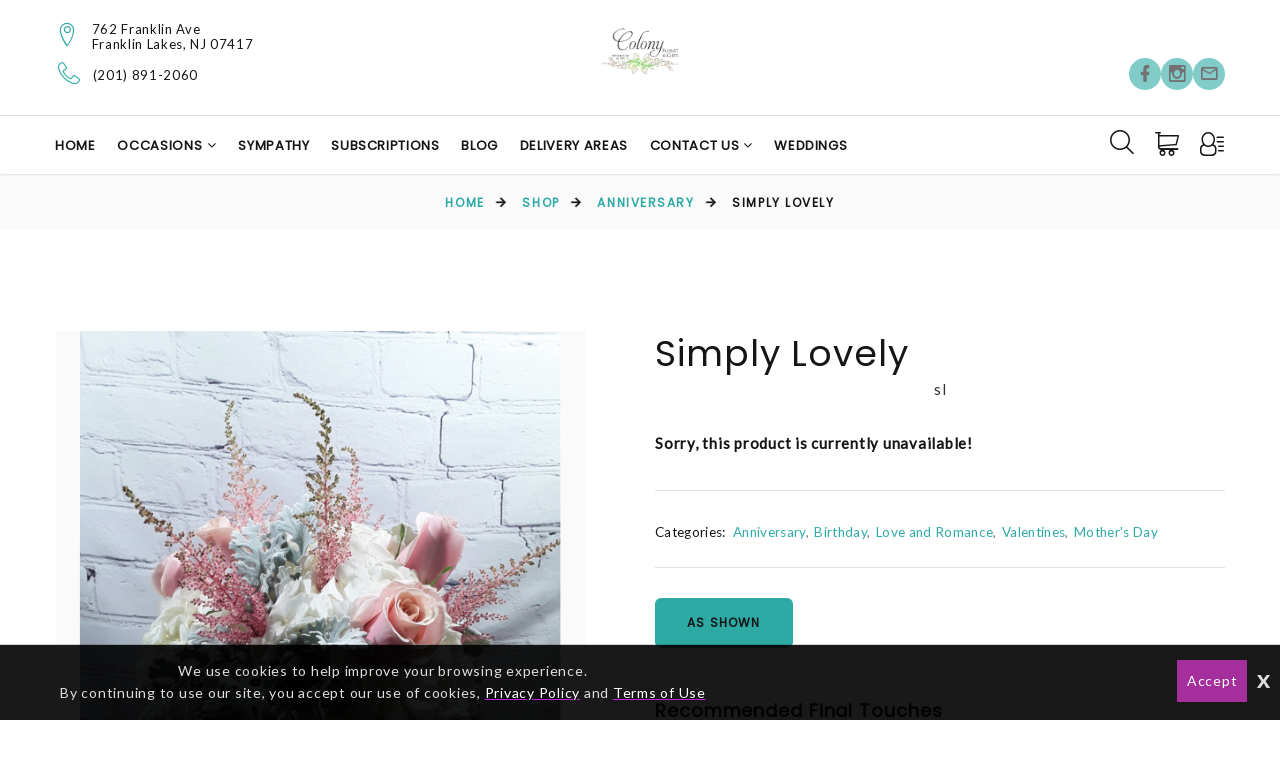

--- FILE ---
content_type: text/html; charset=UTF-8
request_url: https://colonyfloristonline.com/products/productDetails?cat_id=3&cat_name=Birthday&prod_id=72272
body_size: 27232
content:
<!DOCTYPE html>
<html class="wide wow-animation" lang="en">
	<!-- vcheck 1.22 -->
	<head>
		<meta charset="utf-8">
		<meta http-equiv="X-UA-Compatible" content="IE=edge"></meta>
		<meta name="viewport" content="width=device-width, height=device-height, initial-scale=1.0">
		<meta name="description" content=" - Colony Florist &amp;amp; Gifts offers stunning floral arrangements and thoughtful gifts for all occasions. Visit our website and browse our wide selection of beautiful flowers and unique presents. Expertly crafted with care and delivered with love, our florist shop is dedicated to making your special moments unforgettable."></meta>
		<meta name="keywords" content="florist, flower delivery, flowers, floral arrangements, floral gifts, Colony Florist, gifts, flower shop, wedding flowers, event flowers, fresh flowers, local florist, flower bouquets, online florist, flower delivery service, corporate flowers, flower designs, flower arrangements, flower shop near me, unique gifts, special occasions, birthday flowers, anniversary flowers, sympathy flowers, get well soon flowers"></meta>
			<title>Simply Lovely - Colony Florist & Gifts</title>


		<script type="text/javascript">
			base_url = "https://colonyfloristonline.com/";
		</script>

			<link rel="shortcut icon" href="https://d775ypbe1855i.cloudfront.net/favicons/default_favicon.ico">
			<link rel="stylesheet" href="https://d5a894zvit21j.cloudfront.net/layouts/nectar/nectar-combined.min.css?v=027">

			<script src="https://d5a894zvit21j.cloudfront.net/layouts/nectar/js/nectar-combined.min.js?v=13" type="text/javascript"></script>
			<meta property="og:title" content="Simply Lovely - Colony Florist & Gifts - Colony Florist & Gifts"/>
	<meta property="og:description" content=" - Colony Florist &amp;amp; Gifts offers stunning floral arrangements and thoughtful gifts for all occasions. Visit our website and browse our wide selection of beautiful flowers and unique presents. Expertly crafted with care and delivered with love, our florist shop is dedicated to making your special moments unforgettable."/>
		<meta property="og:url" content="https://colonyfloristonline.com/franklin-lakes-florist/products/productDetails?prod_id=72272"/>	

	<meta property="og:site_name" content="Colony Florist & Gifts"/>
	<meta property="og:image" content="https://d775ypbe1855i.cloudfront.net/large/121/121_1612977494_8324.png" />
	<meta property="og:type" content="product.item" />
	<meta property="fb:app_id" content="248632898632840" />
	<meta name="twitter:card" content="summary_large_image"></meta>

		
<script type="text/javascript">
	function gfaTrack(){
		request = {};
		request.action = "gfa/gfaTrack";
		request.type = "POST";
		request.nonblocking = true;
		request.dataType = "json";
		request.callback = function(results){ };
		request.data = {'referrer':document.referrer};
		doAjax(request);
	}
	
	$(document).ready(function(){
		gfaTrack();
	});
</script>

				<!-- Google tag (gtag.js) -->
				<script async src="https://www.googletagmanager.com/gtag/js?id=GTM-NZM7WS5"></script>
				<script>
				  window.dataLayer = window.dataLayer || [];
				  function gtag(){dataLayer.push(arguments);}
				  gtag('js', new Date());
		
				  gtag('config', 'GTM-NZM7WS5');
				</script>
			<!-- Global site tag (gtag.js) - Google Ads: AW-465406859 -->
				<script async src="https://www.googletagmanager.com/gtag/js?id=AW-465406859"></script>
				<script>
				  window.dataLayer = window.dataLayer || [];
				  function gtag(){dataLayer.push(arguments);}
				  gtag('js', new Date());

				  gtag('config', 'AW-465406859');
				</script>
			<script type="text/javascript">
  window.woorankAssistantOptions = window.woorankAssistantOptions || {};
  window.woorankAssistantOptions.url = 'colonyfloristonline.com';
  window.woorankAssistantOptions.assistantPublicKey = '7e4099665ebe294ac1fafc9fa7e5d33af646a708';
  (function() {
    var wl = document.createElement('script'); wl.type = 'text/javascript'; wl.async = true;
    wl.src = 'https://assistant.woorank.com/hydra/assistantLoader.latest.js';
    var s = document.getElementsByTagName('script')[0]; s.parentNode.insertBefore(wl, s);
  })();
</script>
			<style type="text/css" id="merchant_layout_style">
				a, a:focus, a:active, h1 a:hover, h2 a:hover, h3 a:hover, h4 a:hover, h5 a:hover, h6 a:hover, [class^='heading-'] a:hover, .link-classic:hover{color:#2eaaa5;}a:hover, .post-nikki-2 .post-nikki-title a:hover, .post-nikki-title a:hover{color:#248884;}.contacts-ruth .icon, .contacts-ruth a:hover, .rd-navbar-static .rd-nav-link:hover, .rd-navbar-static .rd-navbar-search-toggle:hover, .rd-navbar-basket:hover, .rd-navbar-basket span, .rd-navbar-static .rd-navbar-dropdown > ul > li > a:hover, .contacts-creative .icon, .footer-top ul li a:hover, .footer-modern-list > li:hover a, .contacts-creative a:hover, .list-social-3 a:hover, .rd-navbar-fixed .rd-navbar-search-toggle:hover, .rd-navbar-fixed .rd-navbar-search-toggle:active, .rd-navbar-fixed .rd-navbar-search .rd-search-form-submit:hover, .rd-navbar-fixed .rd-navbar-search .rd-search-form-submit:active{color:#2eaaa5;}.rd-navbar-social a, .rd-navbar-modern.rd-navbar-static .rd-nav-item.focus .rd-nav-link::before, .rd-navbar-modern.rd-navbar-static .rd-nav-item.opened .rd-nav-link::before, .rd-navbar-modern.rd-navbar-static .rd-nav-item.active .rd-nav-link::before, .ui-to-top, .ui-to-top:focus, .ui-to-top:active, .footer-modern-list > li:hover::before, .rd-navbar-fixed .rd-nav-item:hover .rd-nav-link, .rd-navbar-fixed .rd-nav-item.focus .rd-nav-link, .rd-navbar-fixed .rd-nav-item.active .rd-nav-link, .rd-navbar-fixed .rd-nav-item.opened .rd-nav-link, .rd-navbar-fixed .rd-navbar-dropdown > ul > li:hover > a{background-color:#2eaaa5;color:#151515;}::selection{background-color:#2eaaa5;color:#151515;}::-moz-selection{background-color:#2eaaa5;color:#151515;}.text-primary, .desktop .box-info-modern:hover .box-info-modern-link, .desktop .box-info-modern:hover .box-info-modern-link:focus, .desktop .box-info-modern:hover .box-info-modern-link:active, .promo-classic-title, .product-price:not(.product-price-old), .group-md-2 > .heading-4 > em, .quote-carly-text::before, .single-product-price, .tabs-line .nav-link.active, .single-product .product-level .button-secondary:not(.active):hover, .post-minimal-time, .post-minimal-title a:hover, .list-archives a:hover{color:#2eaaa5;}.button-primary, .button-primary:focus, .btn, .button-primary.button-zakaria::after, .owl-dot.active, .button-primary-2, .button-primary-2:focus, .product-badge-sale, .button-secondary, .button-secondary:focus, .button-secondary.button-zakaria::after, .tabs-line .nav-link::after, .single-product .product-level .button-secondary.active, .single-product .product-level .button-secondary.active:hover, .select2-results .select2-highlighted, .radio .radio-custom::after, .radio .radio-custom-dummy::after, .radio-inline .radio-custom::after, .radio-inline .radio-custom-dummy::after, .list-archives > li::before, #cart_total_price_summary_wrapper #checkout, div.stack_wrapper.active div.stack2_header, #delivery_mode_popup input[type=button]{background-color:#2eaaa5;color:#151515;}.button-primary, .button-primary:focus, .btn, .button-primary-2, .button-primary-2:focus, .button-secondary, .button-secondary:focus, .list-social-3 :hover, .single-product .product-level .button-secondary.active, .single-product .product-level .button-secondary.active:hover, .single-product .product-level .button-secondary:not(.active):hover, .select2-container-active{border-color:#2eaaa5;}.button-primary:hover, .button-primary:active, .btn:hover, .btn:active, .button-primary-2:hover, .button-primary-2:active, .button-secondary:hover, .button-secondary:active{background-color:#248884;border-color:#248884;}#cart_total_price_summary_wrapper #checkout:hover, #delivery_mode_popup input[type=button]:hover{background-color:#248884;}section.site_message{background:#2eaaa5;background:linear-gradient(45deg, #2eaaa5,#248884);color:#000000;}.rd-navbar-fixed .rd-navbar-panel, .rd-navbar-modern.rd-navbar-static .rd-navbar-main-outer, .rd-navbar-static .rd-navbar-dropdown, .rd-navbar-static .rd-menu::after{background:#ffffff;}.rd-navbar-static .rd-navbar-dropdown > ul > li > a:hover{background:#222222;color:#2eaaa5;}.rd-navbar-toggle span::after, .rd-navbar-toggle span::before, .rd-navbar-toggle span{background-color:#151515;}.rd-navbar-static .rd-nav-link, .rd-navbar-modern.rd-navbar-static .rd-nav-item.focus .rd-nav-link, .rd-navbar-modern.rd-navbar-static .rd-nav-item.opened .rd-nav-link, .rd-navbar-modern.rd-navbar-static .rd-nav-item.active .rd-nav-link, .rd-navbar-basket, .rd-navbar-static .rd-navbar-search-toggle, .rd-navbar-static .rd-navbar-dropdown > ul > li > a, .rd-navbar-static .rd-megamenu-list-link, .rd-navbar-fixed .rd-navbar-search-toggle, .rd-navbar-fixed .rd-navbar-search-toggle:focus{color:#151515;}.rd-navbar-static .rd-nav-link:hover, .rd-navbar-search .rd-search-form-submit:hover, .rd-navbar-basket:hover.rd-navbar-basket:hover, .rd-navbar-static .rd-navbar-search-toggle:hover, .rd-navbar-fixed .rd-navbar-search-toggle:hover{color:#2eaaa5;}.rd-navbar-basket span{color:#2eaaa5;}.rd-navbar-fixed .rd-navbar-nav-wrap::-webkit-scrollbar-track{background-color:#5cffff;}.rd-navbar-fixed .rd-navbar-nav-wrap::-webkit-scrollbar-thumb{background:#2eaaa5;}
			</style>
		<style>.ie-panel{display: none;background: #212121;padding: 10px 0;box-shadow: 3px 3px 5px 0 rgba(0,0,0,.3);clear: both;text-align:center;position: relative;z-index: 1;} html.ie-10 .ie-panel, html.lt-ie-10 .ie-panel {display: block;}</style>
			<script defer data-domain="colonyfloristonline.com" src="https://plausible.io/js/script.js"></script>

	</head>
	<body>
		<!-- Google Tag Manager (noscript) -->
		<noscript><iframe src="https://www.googletagmanager.com/ns.html?id=GTM-NZM7WS5,AW-465406859"
		height="0" width="0" style="display:none;visibility:hidden"></iframe></noscript>
		<!-- End Google Tag Manager (noscript) -->
	<div class="ie-panel"> <a href="http://windows.microsoft.com/en-US/internet-explorer/"><img src="https://d5a894zvit21j.cloudfront.net/layouts/nectar/images/ie8-panel/warning_bar_0000_us.jpg?v=3" height="42" width="820" alt="You are using an outdated browser. For a faster, safer browsing experience, upgrade for free today."></a></div>

	<script type="text/javascript">
		function prep_string(arg){
			return arg.replace(/'/g,"&#39;");
		}

		$(document).ready(function(){
			$.gfGlobals = new Object();
			if (window.matchMedia){
			    var isMobile = window.matchMedia("only screen and (max-width: 760px)");

			    if (isMobile.matches){
		    	    $.gfGlobals.isMobile = true;
			    }else{
	   		        $.gfGlobals.isMobile = false;
	   	    	}
	   	    }else{
		   	    $.gfGlobals.isMobile = false;
	   	    }

			$(".clean_options li").click(function(){
				$(this).parent().find("li").removeClass("selected");
				$(this).addClass("selected");
			});
		});
	</script>
	<script type="text/javascript">
		$(document).ready(function(){
			$(".dynamic-select").each(function(){
				$.old_width = $(this).width();
				$(this).ddlist({
					width: Math.max(1,$(this).width())
				});
			});
		});
		function initAutocomplete(){
		}

		function initAutoCompletes2(){
			var defaultBounds = new google.maps.LatLngBounds(
				new google.maps.LatLng(41.020432,-74.205070)
			)
			$(".address_lookup").each(function(){
				if ($(this).hasClass("homebound")){
					var autocomplete = new google.maps.places.Autocomplete(this,{
						type: 'address',
						bounds: defaultBounds,
					});
				}else{
					var autocomplete = new google.maps.places.Autocomplete(this,{
						type: 'address'
					});
				}
				var handler = $(this).attr("handler");

				if (typeof handler !="undefined"){
					window[handler](autocomplete);
				}
			});
		}

		function do_show_stack(stack){
			$(stack).find(".stack2").show(); // Show the stack
			$(stack).find(".stack2_header").show(); // Hide the header, if applicable
			$(stack).find(".circle-font").show(); // Show the stack's header circle
			$(stack).find(".stack_condensed").hide(); // Show the stack's header circle
			$(stack).find(".stack_edit").hide();
			$(stack).addClass("active"); // Show the next stack
			var trigger = $(stack).find(".stack_condensed").attr("after_trigger");
			if (typeof trigger != "undefined" && trigger != ""){
				results = window[trigger]();
			}
		}

		function show_stack(stack, ignore_trigger){
			if (typeof ignore_trigger =="undefined" || ignore_trigger == 0){
				var trigger = $(stack).find(".stack_condensed").attr("before_trigger");
				if (typeof trigger != "undefined" && trigger != ""){
					results = window[trigger]();
					if (results){
						do_show_stack(stack);
					}else{
					}
				}else{
					do_show_stack(stack);
				}
			}else{
				do_show_stack(stack);
			}
		}

		function switch_stack(stack, no_auto){
			var current_index = $(stack).index();
			$(stack).parent().find(".stack_wrapper").each(function(){
				$(this).removeClass("active");
				if ($(this).data("condensed") == 1){
					if (typeof no_auto !="undefined" && no_auto == 1){
						condense_stack($(this), 0, 0, 1);
					}else{
						condense_stack($(this));
					}
				}else{
					if (typeof $(this).attr("skipable") == "undefined"){
						$(this).find(".stack2").hide(); // Hide the stack
					}
				}
			});

			show_stack(stack);
		}

		function find_open_stack(){
			$(".stacks2").each(function(){
				var c=$(this).find(".stack_wrapper").length;
				for (var i=0; i<c; i++){
					test_stack = $(this).find(".stack_wrapper")[i];
					if (typeof $(test_stack).attr("not_validated") !="undefined" || (typeof $(test_stack).attr("stack_collapsible") == "undefined" && typeof $(test_stack).attr("skippable") == "undefined")){
						if (typeof $(test_stack).attr("ignore") == "undefined"){
							switch_stack(test_stack,1);
							break;
						}
					}
				}
			});
		}

		function reset_stack(stack_wrapper){
			$(stack_wrapper).find(".stack_wrapper").data("condensed", 0);
		}

		function condense_stack(stack, hide_header, offset, skip_auto){

			var current_index = $(stack).index();
			$(stack).data("condensed", 1);
			if (typeof hide_header !="undefined" && hide_header==1){
				$(stack).find(".stack2_header").hide(); // Hide the header, if applicable
			}

			ci = current_index;
			if (typeof offset !="undefined"){
				offset = parseInt(offset);
			}else{
				offset = 0;
			}

			$(stack).parent().find(".stack_wrapper").removeClass("active"); // Make All stacks inactive
			$(stack).parent().find(".stack2").hide(); // Hide the stack's main content
			//$(stack).find(".circle-font").hide(); // Hide the stack's header circle
			$(stack).find(".stack_condensed").show(); // Show the stack's condensed view
			$(stack).find(".stack_edit").show(); // Show the edit option

			if (typeof skip_auto =="undefined"){
				$(stack).removeAttr("not_validated"); // Hide the header, if applicable
			}

			if (typeof skip_auto =="undefined" || skip_auto == 0){
				var total_stacks = parseInt($(stack).parent().find(".stack_wrapper").length);
				var i = current_index+1+offset;
				while (i < total_stacks){
					if (typeof $($(stack).parent().find(".stack_wrapper")[i]).attr("ignore") != "undefined"){
						i++;
						continue;
					}
					if ( typeof $($(stack).parent().find(".stack_wrapper")[i]).data("condensed") == "undefined" || $($(stack).parent().find(".stack_wrapper")[i]).data("condensed") == 0){
						if (typeof $($(stack).parent().find(".stack_wrapper")[i]).attr("skippable") == "undefined"){
							break;
						}
					}
					if (typeof $($(stack).parent().find(".stack_wrapper")[i]).attr("not_validated") != "undefined"){
						break;
					}
					i++;
				}

				// Check if there's an opening trigger
				var new_stack = $(stack).parent().find(".stack_wrapper")[i];
				show_stack(new_stack);
			}else{
				//$(stack).find(".circle-font").hide(); // Hide the stack's header circle
				$(stack).find(".stack_condensed").show(); // Show the stack's condensed view
				$(stack).find(".stack_edit").show(); // Show the edit option
			}
		}

		$(document).ready(function(){
			$("select").each(function(){
				if (typeof $(this).attr("sel") !="undefined" && $(this).attr("sel") != ""){
					$(this).val($(this).attr("sel"));
				}
			});

			$("a").each(function(){
				if (typeof $(this).attr("href") !="undefined" && $(this).attr("href") != "" && $(this).attr("href").substr(0,1) != "#" && typeof $(this).attr("ignore") == "undefined" && typeof $(this).attr("target") =="undefined"){
					$(this).click(function(e){
						e.preventDefault();
						doLocation($(this).attr("href"));
					});
				}
			});

			$(".stack_edit").click(function(){
				var trigger = $(this).parent().parent().attr("edit_trigger");
				if (typeof trigger != "undefined" && trigger != ""){
					if ($(this).parent().parent().attr("no_block") !="undefined"){
						window[trigger](function(stack){switch_stack($(stack),1); });
					}else{
						$(this).parent().parent().eff5("block");
						window[trigger](function(stack){$(stack).eff5("unblock"); switch_stack($(stack),1); });
					}
				}else{
					switch_stack($(this).parent().parent(),1);
				}
			});
			$(".change_recipient").click(function(){
				$("#stack_wrapper_delivery_mode_where").find(".circle-font").html("2");
				$("#stack_wrapper_delivery_mode_when").find(".circle-font").html("3");
				$("#stack_wrapper_delivery_mode").show();
				changing_recipient_mode = 1;
				reset_stack("#delivery_mode_popup");
				switch_stack($("#stack_wrapper_delivery_mode"));
				$('#delivery_mode_popup').popup({
					'autoopen': true,
					'escape': false,
					'blur': false,
					'scrolllock': true
				});
				return false;
			});

			$(".out_of_town").click(function(){
				changing_recipient_mode = 1;
				$("#stack_wrapper_delivery_mode").hide();
				$("#stack_wrapper_delivery_mode_where").find(".circle-font").html("1");
				reset_stack("#delivery_mode_popup");
				$("#delivery_mode_condensed").html("<h3>Delivery</h3>");
				$("#stack_wrapper_delivery_mode_when").find(".circle-font").html("2");
				$("#delivery_mode_when_header").html("When would you like your order delivered?");
				$("#stack_wrapper_delivery_mode_where").show();

				// Hide Time Picker
				$("#pickup_time_wrapper").hide();
				$("#delivery_time_wrapper").show();

				condense_stack($("#stack_wrapper_delivery_mode"));

				// Skip step 1
				order_mode = "delivery";
				$('#delivery_mode_popup').popup({
					'autoopen': true,
					'escape': false,
					'blur': false,
					'scrolllock': true
				});
				return false;
			});
		});

		function loadHandler(e){
			if (e.persisted){
				window.location.reload();
			}
		}

		if('onpageshow' in window){
			//window.addEventListener('pageshow', loadHandler, false);
		}
	</script>
	<div id="loading_screen" class="popup" style="min-width: auto;">Please Wait</div>
<div id="delivery_mode_popup" class="popup" style="max-width:760px;">
	<span id="delivery_mode_popup_close">&times;</span>
	<div class="stacks2">
		<div class="stack_wrapper activee" id="stack_wrapper_delivery_mode">
			<div class="stack2_header"><span class='circle-font'>1</span>Delivery or Pickup<span class="stack_edit"><a>[Change]</a></span></div>
			<div class="stack2">
				<div class="image-button delivery_mode_option_wrapper">
					<div id="delivery_mode_pickup" class="delivery_mode_option"
					aria-label="Order for Pickup"></div>
				</div>
				<div class="image-button delivery_mode_option_wrapper">
					<div id="delivery_mode_deliver" class="delivery_mode_option"><img src="https://colonyfloristonline.com/images/order-delivery.png?v=51" alt="Order for Delivery" /></div>
				</div>
				<div class="clear"></div>
			</div>
			<div id="delivery_mode_condensed" class="stack_condensed">
			</div>
		</div>
		<div class="stack_wrapper" id="stack_wrapper_delivery_mode_where">
			<div class="stack2_header"><span class='circle-font'>2</span>Where is it going?<span class="stack_edit"><a>[Change]</a></span></div>
			<div class="stack2 delivery_mode_where_address">
				<h3></h3>
				<div id="address_lookup_wrapper">
					<div class="form-wrapper">
						<label for="popup_recipient_lookup" >Address Lookup</label>
						<input validation="blank" class="address_lookup homebound"  id="popup_recipient_lookup" handler="popup_recipient_init" placeholder="Enter recipient's address" type="text" aria-label="Enter recipient's address"></input>
					</div>
				</div>
				<div class="clear"></div>
				<div id="address_verification_wrapper" class="form" style="display:none;">
					<div id="did_you_mean_wrapper" style="display:none;">
						<label>Did you mean</label>
						<div id="did_you_mean">
							<span id="did_you_mean_address"></span>
							<div id="did_you_mean_actions" class="cart-right">
								<input id="did_you_mean_yes" type="button" value="Yes" />
								<input id="did_you_mean_no" type="button" value="No" />
							</div>
						</div>
					</div>
					<div id="verify_wrapper" style="display:none;">
						<p><b style='font-size:18px;'><i>Please confirm that the recipient's address below is correct.</i></b></p>
						<div class="form-wrapper">
							<label>Business Name</label>
							<input type="hidden" id="popup_recipient_destination_type" name="recipient_destination_type" />
							<input validation="" id="popup_recipient_business_name" name="recipient_business_name" type="text" placeholder="Business Name" />
						</div>
						<div class="form-wrapper">
							<label>Address 1</label>
							<input validation="blank" id="popup_recipient_address_1" name="recipient_address_1" type="text" placeholder="Address 1" />
						</div>
						<div class="clear"></div>
						<div class="form-wrapper">
							<label>Address 2</label>
							<input id="popup_recipient_address_2" name="recipient_address_2" type="text" placeholder="Enter Suite #, Apt #, etc." value="" />
						</div>
						<div class="clear"></div>
						<div class="form-wrapper left">
							<label>City</label>
							<input validation="blank" id="popup_recipient_city" name="recipient_city" type="text" placeholder="City" value="" />
						</div>
						<div class="form-wrapper left">
							<label>State</label>
							<input validation="blank" id="popup_recipient_state" name="recipient_state" type="text" placeholder="State" value=""/>
						</div>
						<div class="form-wrapper left">
							<label>Zip</label>
							<input validation="blank" id="popup_recipient_zip" name="recipient_zip" type="text" placeholder="Zip" value=""/>
						</div>
						<div class="form-wrapper left">
							<label>Country</label>
							<select validation="blank" id="popup_recipient_country" name="recipient_country" type="text">
								<option value="">-Please Select A Country-</option>
								<option value="AF">Afghanistan</option>
								<option value="AX">Åland</option>
								<option value="AL">Albania</option>
								<option value="DZ">Algeria</option>
								<option value="AS">American Samoa</option>
								<option value="AD">Andorra</option>
								<option value="AO">Angola</option>
								<option value="AI">Anguilla</option>
								<option value="AQ">Antarctica</option>
								<option value="AG">Antigua and Barbuda</option>
								<option value="AR">Argentina</option>
								<option value="AM">Armenia</option>
								<option value="AW">Aruba</option>
								<option value="AU">Australia</option>
								<option value="AT">Austria</option>
								<option value="AZ">Azerbaijan</option>
								<option value="BS">Bahamas</option>
								<option value="BH">Bahrain</option>
								<option value="BD">Bangladesh</option>
								<option value="BB">Barbados</option>
								<option value="BY">Belarus</option>
								<option value="BE">Belgium</option>
								<option value="BZ">Belize</option>
								<option value="BJ">Benin</option>
								<option value="BM">Bermuda</option>
								<option value="BT">Bhutan</option>
								<option value="BO">Bolivia</option>
								<option value="BQ">Bonaire</option>
								<option value="BA">Bosnia and Herzegovina</option>
								<option value="BW">Botswana</option>
								<option value="BV">Bouvet Island</option>
								<option value="BR">Brazil</option>
								<option value="IO">British Indian Ocean Territory</option>
								<option value="VG">British Virgin Islands</option>
								<option value="BN">Brunei</option>
								<option value="BG">Bulgaria</option>
								<option value="BF">Burkina Faso</option>
								<option value="BI">Burundi</option>
								<option value="KH">Cambodia</option>
								<option value="CM">Cameroon</option>
								<option value="CA">Canada</option>
								<option value="CV">Cape Verde</option>
								<option value="KY">Cayman Islands</option>
								<option value="CF">Central African Republic</option>
								<option value="TD">Chad</option>
								<option value="CL">Chile</option>
								<option value="CN">China</option>
								<option value="CX">Christmas Island</option>
								<option value="CC">Cocos [Keeling] Islands</option>
								<option value="CO">Colombia</option>
								<option value="KM">Comoros</option>
								<option value="CD">Congo</option>
								<option value="CK">Cook Islands</option>
								<option value="CR">Costa Rica</option>
								<option value="HR">Croatia</option>
								<option value="CU">Cuba</option>
								<option value="CW">Curacao</option>
								<option value="CY">Cyprus</option>
								<option value="CZ">Czechia</option>
								<option value="DK">Denmark</option>
								<option value="DJ">Djibouti</option>
								<option value="DM">Dominica</option>
								<option value="DO">Dominican Republic</option>
								<option value="TL">East Timor</option>
								<option value="EC">Ecuador</option>
								<option value="EG">Egypt</option>
								<option value="SV">El Salvador</option>
								<option value="GQ">Equatorial Guinea</option>
								<option value="ER">Eritrea</option>
								<option value="EE">Estonia</option>
								<option value="ET">Ethiopia</option>
								<option value="FK">Falkland Islands</option>
								<option value="FO">Faroe Islands</option>
								<option value="FJ">Fiji</option>
								<option value="FI">Finland</option>
								<option value="FR">France</option>
								<option value="GF">French Guiana</option>
								<option value="PF">French Polynesia</option>
								<option value="TF">French Southern Territories</option>
								<option value="GA">Gabon</option>
								<option value="GM">Gambia</option>
								<option value="GE">Georgia</option>
								<option value="DE">Germany</option>
								<option value="GH">Ghana</option>
								<option value="GI">Gibraltar</option>
								<option value="GR">Greece</option>
								<option value="GL">Greenland</option>
								<option value="GD">Grenada</option>
								<option value="GP">Guadeloupe</option>
								<option value="GU">Guam</option>
								<option value="GT">Guatemala</option>
								<option value="GG">Guernsey</option>
								<option value="GN">Guinea</option>
								<option value="GW">Guinea-Bissau</option>
								<option value="GY">Guyana</option>
								<option value="HT">Haiti</option>
								<option value="HM">Heard Island and McDonald Islands</option>
								<option value="HN">Honduras</option>
								<option value="HK">Hong Kong</option>
								<option value="HU">Hungary</option>
								<option value="IS">Iceland</option>
								<option value="IN">India</option>
								<option value="ID">Indonesia</option>
								<option value="IR">Iran</option>
								<option value="IQ">Iraq</option>
								<option value="IE">Ireland</option>
								<option value="IM">Isle of Man</option>
								<option value="IL">Israel</option>
								<option value="IT">Italy</option>
								<option value="CI">Ivory Coast</option>
								<option value="JM">Jamaica</option>
								<option value="JP">Japan</option>
								<option value="JE">Jersey</option>
								<option value="JO">Jordan</option>
								<option value="KZ">Kazakhstan</option>
								<option value="KE">Kenya</option>
								<option value="KI">Kiribati</option>
								<option value="XK">Kosovo</option>
								<option value="KW">Kuwait</option>
								<option value="KG">Kyrgyzstan</option>
								<option value="LA">Laos</option>
								<option value="LV">Latvia</option>
								<option value="LB">Lebanon</option>
								<option value="LS">Lesotho</option>
								<option value="LR">Liberia</option>
								<option value="LY">Libya</option>
								<option value="LI">Liechtenstein</option>
								<option value="LT">Lithuania</option>
								<option value="LU">Luxembourg</option>
								<option value="MO">Macao</option>
								<option value="MK">Macedonia</option>
								<option value="MG">Madagascar</option>
								<option value="MW">Malawi</option>
								<option value="MY">Malaysia</option>
								<option value="MV">Maldives</option>
								<option value="ML">Mali</option>
								<option value="MT">Malta</option>
								<option value="MH">Marshall Islands</option>
								<option value="MQ">Martinique</option>
								<option value="MR">Mauritania</option>
								<option value="MU">Mauritius</option>
								<option value="YT">Mayotte</option>
								<option value="MX">Mexico</option>
								<option value="FM">Micronesia</option>
								<option value="MD">Moldova</option>
								<option value="MC">Monaco</option>
								<option value="MN">Mongolia</option>
								<option value="ME">Montenegro</option>
								<option value="MS">Montserrat</option>
								<option value="MA">Morocco</option>
								<option value="MZ">Mozambique</option>
								<option value="MM">Myanmar [Burma]</option>
								<option value="NA">Namibia</option>
								<option value="NR">Nauru</option>
								<option value="NP">Nepal</option>
								<option value="NL">Netherlands</option>
								<option value="NC">New Caledonia</option>
								<option value="NZ">New Zealand</option>
								<option value="NI">Nicaragua</option>
								<option value="NE">Niger</option>
								<option value="NG">Nigeria</option>
								<option value="NU">Niue</option>
								<option value="NF">Norfolk Island</option>
								<option value="KP">North Korea</option>
								<option value="MP">Northern Mariana Islands</option>
								<option value="NO">Norway</option>
								<option value="OM">Oman</option>
								<option value="PK">Pakistan</option>
								<option value="PW">Palau</option>
								<option value="PS">Palestine</option>
								<option value="PA">Panama</option>
								<option value="PG">Papua New Guinea</option>
								<option value="PY">Paraguay</option>
								<option value="PE">Peru</option>
								<option value="PH">Philippines</option>
								<option value="PN">Pitcairn Islands</option>
								<option value="PL">Poland</option>
								<option value="PT">Portugal</option>
								<option value="PR">Puerto Rico</option>
								<option value="QA">Qatar</option>
								<option value="CG">Republic of the Congo</option>
								<option value="RE">Réunion</option>
								<option value="RO">Romania</option>
								<option value="RU">Russia</option>
								<option value="RW">Rwanda</option>
								<option value="BL">Saint Barthélemy</option>
								<option value="SH">Saint Helena</option>
								<option value="KN">Saint Kitts and Nevis</option>
								<option value="LC">Saint Lucia</option>
								<option value="MF">Saint Martin</option>
								<option value="PM">Saint Pierre and Miquelon</option>
								<option value="VC">Saint Vincent and the Grenadines</option>
								<option value="WS">Samoa</option>
								<option value="SM">San Marino</option>
								<option value="ST">São Tomé and Príncipe</option>
								<option value="SA">Saudi Arabia</option>
								<option value="SN">Senegal</option>
								<option value="RS">Serbia</option>
								<option value="SC">Seychelles</option>
								<option value="SL">Sierra Leone</option>
								<option value="SG">Singapore</option>
								<option value="SX">Sint Maarten</option>
								<option value="SK">Slovakia</option>
								<option value="SI">Slovenia</option>
								<option value="SB">Solomon Islands</option>
								<option value="SO">Somalia</option>
								<option value="ZA">South Africa</option>
								<option value="GS">South Georgia and the South Sandwich Islands</option>
								<option value="KR">South Korea</option>
								<option value="SS">South Sudan</option>
								<option value="ES">Spain</option>
								<option value="LK">Sri Lanka</option>
								<option value="SD">Sudan</option>
								<option value="SR">Suriname</option>
								<option value="SJ">Svalbard and Jan Mayen</option>
								<option value="SZ">Swaziland</option>
								<option value="SE">Sweden</option>
								<option value="CH">Switzerland</option>
								<option value="SY">Syria</option>
								<option value="TW">Taiwan</option>
								<option value="TJ">Tajikistan</option>
								<option value="TZ">Tanzania</option>
								<option value="TH">Thailand</option>
								<option value="TG">Togo</option>
								<option value="TK">Tokelau</option>
								<option value="TO">Tonga</option>
								<option value="TT">Trinidad and Tobago</option>
								<option value="TN">Tunisia</option>
								<option value="TR">Turkey</option>
								<option value="TM">Turkmenistan</option>
								<option value="TC">Turks and Caicos Islands</option>
								<option value="TV">Tuvalu</option>
								<option value="UM">U.S. Minor Outlying Islands</option>
								<option value="VI">U.S. Virgin Islands</option>
								<option value="UG">Uganda</option>
								<option value="UA">Ukraine</option>
								<option value="AE">United Arab Emirates</option>
								<option value="GB">United Kingdom</option>
								<option value="US" selected="selected">United States</option>
								<option value="UY">Uruguay</option>
								<option value="UZ">Uzbekistan</option>
								<option value="VU">Vanuatu</option>
								<option value="VA">Vatican City</option>
								<option value="VE">Venezuela</option>
								<option value="VN">Vietnam</option>
								<option value="WF">Wallis and Futuna</option>
								<option value="EH">Western Sahara</option>
								<option value="YE">Yemen</option>
								<option value="ZM">Zambia</option>
								<option value="ZW">Zimbabwe</option>
							</select>
						</div>
					</div>
				</div>
				<div class="clear"></div>
				<input id="delivery_mode_where_next" type="button" class="btn" value="Next">
			</div>
			<div id="delivery_mode_where_condensed" class="stack_condensed">
			</div>
		</div>

		<div class="stack_wrapper" id="stack_wrapper_delivery_mode_when">
			<div class="stack2_header"><span class='circle-font'>3</span><span id="delivery_mode_when_header">When?</span></div>
			<div class="stack2">
				<div class="clear"></div>
				<div id="product_date_note" style="float:left; width:100%; clear:both;"></div>
				<div class="left" style="margin-right: 25px;">
					<h3></h3>
					<div id="delivery_mode_when_date"></div>
					<div id="delivery_mode_when_legend" style="display:none;">
						<div class="legend_wrapper">
							<div class="legend_key legend_key_current"></div>
							<div class="legend_text">Current Date</div>
						</div>
						<div class="legend_wrapper">
							<div class="legend_key legend_key_unavail"></div>
							<div class="legend_text">Unavailable</div>
						</div>
						<div class="legend_wrapper">
							<div class="legend_key legend_key_hours"></div>
							<div class="legend_text">Special Hours</div>
						</div>
					</div>
					<div id="date_note"></div>
				</div>
				<div class="left">
					<div id="pickup_time_wrapper" style="display:none; ">
						<h3>Choose a Pickup Time</h3>
						<select id="delivery_mode_when_time" aria-label="Select A Pickup Time">
						</select>
					</div>
					<div id="delivery_time_wrapper">
						<h3></h3>
						<ul class="clean_options" id="time_range_options" style="display:none;">
						</ul>
					</div>
				</div>
				<div class="clear"></div>
				<input id="delivery_mode_when_next" type="button" class="btn" value="Next">
			</div>
			<div id="delivery_mode_when_condensed" class="stack_condensed">
			</div>
		</div>
	</div>
</div>

<script type="text/javascript">
	function set_delivery_options(args){
		all_timing = args;
		timing_info = args.timinginfo;
		time_range_options = args.time_range_options;
		event_range_options = args.event_range_options;
		var datepicker = $("#delivery_mode_when_date").datepicker().data('datepicker');
		if (all_timing.basic.nonlocal == 1){
				$("#date_note").html("Sorry, the currently selected address <br />is out of our delivery area!");
		}else{
			$("#date_note").html("");
		}
		if (typeof all_timing.product_message != "undefined"){
			if (typeof all_timing.product_message_no_is !="undefined"){
				$("#product_date_note").html("<b>Note:</b> This product "+all_timing.product_message);
			}else{
				$("#product_date_note").html("<b>Note:</b> This product is "+all_timing.product_message);
			}
		}else{
			$("#product_date_note").html("");
		}
		datepicker.show();
	}

	function find_open_date(curr_date, mode){
		if (curr_date != ""){
			var split_date = curr_date.split("/");
		}else{
			curr_date = new Date();
			var split_date = [];
			split_date[0] = curr_date.getMonth();
			split_date[1] = curr_date.getDate();
			split_date[2] = curr_date.getFullYear();
		}
		var cm = split_date[0];
		var cd = split_date[1];
		var found = 0;
		while (typeof timing_info[cm] !="undefined"){
			while (typeof timing_info[cm][cd] !="undefined"){
				switch (mode){
					case 0:
						if (typeof timing_info[cm][cd].pickup_available !="undefined" && timing_info[cm][cd].pickup_available == 1){
							found = 1;
						}
					break;
					case 1:
						if (typeof timing_info[cm][cd].delivery_available !="undefined" && timing_info[cm][cd].delivery_available == 1){
							found = 1;
						}
					break;
				}
				if (found == 1){
					var t_datepicker = $("#delivery_mode_when_date").data('datepicker');
					var split_date = timing_info[cm][cd].day.split("-");
					var new_date = new Date();
					new_date.setMonth;
					new_date.setDate(split_date[2]);
					new_date.setFullYear(split_date[0]);
					t_datepicker.selectDate(new_date);
					return;
				}
				cd ++;
			}
			cm ++;
			cd = 1;
		}
	}

	function set_delivery_recipient_address(callback){
		request = {};
		request.action = "cart/saveRecipientAddress";
		request.nonblocking = true;
		request.type = "POST";
		request.dataType = "json";
		request.callback = function(results){ callback(results) };
		request.data = {};
		request.data.delivery_mode = 1;
		request.data.recipient = prepForm($("#verify_wrapper"));

		doAjax(request);
	}

	function set_delivery_mode(delivery_mode, callback){
		request = {};
		if (typeof callback == "function"){
			request.callback = function(results){ callback(results); }
		}
		request.nonblocking = true;
		request.action = "cart/saveDeliveryMode";
		request.type = "POST";
		request.dataType = "json";
		request.data = {};
		request.data.delivery_mode = delivery_mode

		doAjax(request);
	}

	function set_delivery_timing(delivery_date, delivery_time, time_range, store, callback){
		request = {};
		if (typeof callback == "function"){
			request.callback = function(results){ callback(results); }
		}
		request.nonblocking = true;
		request.action = "cart/saveDeliveryTime";
		request.type = "POST";
		request.dataType = "json";
		request.data = {};
		request.data.delivery_date = delivery_date;
		request.data.delivery_time = delivery_time;
		request.data.time_range = time_range;
		request.data.store = store;

		doAjax(request);
	}

	function update_delivery_options(callback){
		request = {};
		if (typeof callback == "function"){
			request.callback = function(results){ callback(results); }
		}
		request.nonblocking = true;
		request.action = "cart/getDeliveryOptions";
		request.type = "POST";
		request.dataType = "json";
		request.data = {};
		var datepicker = $("#delivery_mode_when_date").datepicker().data('datepicker');
		request.data.start_date = (datepicker.currentDate.getMonth()+1)+"/"+datepicker.currentDate.getDay()+"/"+datepicker.currentDate.getFullYear();
		request.data.address = $("#popup_recipient_address_1").val()+","+$("#popup_recipient_city").val()+","+$("#popup_recipient_state").val();

		request.data.zip = $("#popup_recipient_zip").val();
		request.data.country = $("#popup_recipient_country").val();
		if (typeof(cart_temp_item) !="undefined" && typeof(cart_temp_item.item_id) !="undefined"){
			request.data.product_id = cart_temp_item.item_id
		}
		if (order_mode == "pickup"){
			request.data.pickup = 1;
		}else{
			request.data.pickup = 0;
		}
		doAjax(request);
	}

	$(document).ready(function(){

		$("#delivery_mode_deliver").click(function(){
			order_mode = "delivery";

			$("#delivery_mode_condensed").html("<h3>Delivery</h3>");
			$("#stack_wrapper_delivery_mode_when").find(".circle-font").html("3");
			$("#delivery_mode_when_header").html("When would you like your order delivered?");
			$("#stack_wrapper_delivery_mode_where").show();

			// Hide Time Picker
			$("#pickup_time_wrapper").hide();
			$("#pickup_store_wrapper").hide();
			$("#delivery_time_wrapper").show();

			condense_stack($("#stack_wrapper_delivery_mode"));
		});

		$("#delivery_mode_pickup").click(function(){

				order_mode = "pickup";
					$("#delivery_mode_condensed").html("<h3>Pickup</h3>");
				$("#stack_wrapper_delivery_mode_where").hide();
				$("#delivery_mode_when_header").html("When would you like to pick up your order?");
				$("#stack_wrapper_delivery_mode_when").find(".circle-font").html("2");
		    	$("#delivery_mode_popup .stacks2").eff5("block");
				$("#delivery_time_wrapper").hide();
				$("#pickup_store_wrapper").show();

		    	set_delivery_mode(0, function(){
					update_delivery_options(function(results){
						set_delivery_options(results);
						var del_date = "";
						find_open_date(del_date, 0);
						if (del_date !=""){
							t_date = del_date;
						}else{
							t_date = $("#delivery_mode_when_date").val();
						}
						if (t_date != ""){
							var t_datepicker = $("#delivery_mode_when_date").data('datepicker');
							var timestamp = Date.parse(t_date);
							var dateObject = new Date(timestamp);
							t_datepicker.selectDate(dateObject);
							$("#pickup_time_wrapper").show();
							if ($("#delivery_mode_when_time").data("select2")){
								$("#delivery_mode_when_time").val($("#delivery_mode_when_time").val()).trigger("change");
							}
						}
						$("#delivery_mode_popup").find(".stacks2").eff5("unblock");
						condense_stack($("#stack_wrapper_delivery_mode"),0,1);
					});
				});
		});
		$("#delivery_mode_where_next").click(function(){
			if (validate_form($("#address_lookup_wrapper"))){
				// If the address is verified
				if (address_verified == 1){
					trigger_delivery_where();
				}else{
					if (verifying_address == 0){
						trigger_verification();
					}else{
						if (!validate_form($("#address_verification_wrapper"))){
							return;
						}
						trigger_delivery_where();
					}
				}
				return false;
			}else{
				return false;
			}
		});


		// Get the date information

		$("#delivery_mode_when_date").datepicker({
			timepicker: false,
	        language: 'en',
	        inline: true,
			onChangeView: function (view){
				this.view = "days";
				return false;
			},
	        startDate: new Date(),
	        minDate: new Date(),
			onRenderCell: function(date, cellType) {
				if (typeof timing_info !="undefined"){
					if (cellType == 'day'){
						var c_date = new Date();

						if (typeof timing_info[date.getMonth()+1] != "undefined" && typeof timing_info[date.getMonth()+1][date.getDate()] != "undefined"){
							day_man = timing_info[date.getMonth()+1][date.getDate()];
							if (typeof day_man.delivery_available_reason !="undefined" && day_man.delivery_available_reason != ""){
								return{
					                classes: 'when-day-special'
					            }
							}else{
								if ( (order_mode == "delivery" && day_man.delivery_available == 0) || (order_mode == "pickup" && day_man.pickup_available == 0) ){
									return{
						                disabled: true
						            }
								}
							}
						}
					}
				}
		    },
		    onChangeMonth: function (month, year){
		    	// Check the date range
		    	$("#stack_wrapper_delivery_mode_when").eff5("block");
		    	update_delivery_options(function(results){ $("#stack_wrapper_delivery_mode_when").eff5("unblock"); set_delivery_options(results)});
		    },
			onSelect: function(formattedDate, date, picker){
				if (typeof timing_info == "undefined"){
					return;
				}

				if (typeof timing_info[date.getMonth()+1] != "undefined" && typeof timing_info[date.getMonth()+1][date.getDate()] != "undefined"){
					day_man = timing_info[date.getMonth()+1][date.getDate()];
					day_man2 = day_man;

					d_note = "";
					ar = 0;
					ef = 0;
					pf = 0;
					se = 0;
					unavailable = 0;
					bac = day_man;
					no_timed_options = 0;
					if ( (order_mode == "delivery" && day_man2.delivery_available == 0) || (order_mode == "pickup" && day_man2.pickup_available == 0)){
						unavailable = 1;
						$("#delivery_mode_when_next").css("opacity", 0.5);
						$("#delivery_time_wrapper").fadeOut();
					}else{
						$("#delivery_mode_when_next").css("opacity", 1);
						if (all_timing.basic.nonlocal == 1){
							$("#delivery_time_wrapper").fadeOut();
						}else{
							if (typeof day_man2.no_timed_options !="undefined" && day_man2.no_timed_options == 1){
								no_timed_options = 1;
								$("#delivery_time_wrapper").fadeOut();
							}else{
								$("#delivery_time_wrapper").fadeIn();
							}
						}
					}
					if (typeof day_man.delivery_available_reason !="undefined" && day_man.delivery_available_reason != ""){
						ar = 1;
					}

					if (all_timing.basic.is_pickup == 0){
						if (typeof day_man.delivery_day_fee != "undefined" && parseFloat(day_man.delivery_day_fee) > 0){
							ef = 1;
						}
						if (typeof day_man.is_special != "undefined" && parseInt(day_man.is_special) == 1){
							se = 1;
						}
					}else{
						if (typeof day_man.pickup_0 != "undefined" && parseFloat(day_man.pickup_0) > 0){
							pf = 1;
						}
					}

					if (se == 1 && unavailable == 0){
						if (typeof day_man.message !="undefined" && day_man.message != ""){
							d_note += "<br />"+day_man.message;
						}
						if (Number(day_man.event_fee) > 0){
						}
					}else{
					if (ef == 1){
							if (typeof day_man.delivery_day_name != "undefined" && day_man.delivery_day_name !=""){
						d_note +="<b>"+day_man.delivery_day_name+"</b>";
					}
						}
					if (ar == 1){
						d_note += "<br />"+day_man.delivery_available_reason;
					}
					if (ef == 1 && unavailable == 0){
							d_note +="<br />This day incurs an extra $"+day_man.delivery_day_fee+" delivery fee."
					}
					if (pf == 1 && unavailable == 0){
							d_note +="<br />This day incurs an extra $"+day_man.pickup_0+" pickup fee."
						}
					}

					// Service Charge Notice
					if (all_timing.basic.nonlocal == 1 && unavailable == 0){
						//d_note += "<br />Sorry, the currently selected address <br />is out of our delivery area!";
						if (typeof day_man2.service_fee !="undefined" && parseFloat(day_man2.service_fee) > 0){
							if (typeof all_timing.basic.international != "undefined" && all_timing.basic.international == 1){
								d_note += "<br />International orders require two days advance<br />notice and incur a $"+day_man2.service_fee+" service fee.";
								d_note += "<br />A minimum order of <b>$"+day_man2.delivery_minimum+"</b> is required.";
							}else{
								d_note += "<br />Out of town orders incur a $"+day_man2.service_fee+" service fee.";
							}
						}else{
							if (typeof all_timing.basic.international != "undefined" && all_timing.basic.international == 1){
								d_note += "<br />International orders require two days advance<br />notice.";
								d_note += "<br />A minimum order of <b>$"+day_man2.delivery_minimum+"</b> is required.";
							}
						}
					}

					$("#date_note").html(d_note);

					if (day_man.pickup_start){
						parts = String(day_man.pickup_start).split(".");
					}else{
						parts = [];
					}

					if (day_man.pickup_end){
						parts_end = String(day_man.pickup_end).split(".");
						if (typeof parts_end[1] !="undefined"){
							parts_end[1] = "."+Number(parts_end[1]);
						}else{
							parts_end[1] = 0;
						}
					}else{
						parts_end = [];
					}

					if (day_man.store_end){
						parts_store_end = String(day_man.store_end).split(".");
						if (typeof parts_store_end[1] !="undefined"){
							parts_store_end[1] = "."+Number(parts_store_end[1]);
						}else{
							parts_store_end[1] = 0;
						}
					}else{
						parts_store_end = [];
					}

					start_hour = parseInt(parts[0]);

					if (parts[1]){
						start_minute = Math.round(parseFloat("."+parts[1])*60);
					}else{
						start_minute = 0;
					}

					end_hour = parseInt(parts_end[0]);

					if (parts_end[1]){
						end_minute = Math.round(parseFloat(parts_end[1])*60);
					}else{
						end_minute = 0;
					}

					store_end_hour = parseInt(parts_store_end[0]);

					if (parts_store_end[1]){
						store_end_minute = Math.round(parseFloat(parts_store_end[1])*60);
					}else{
						store_end_minute = 0;
					}


					var del_time = "";
					if (!$("#delivery_mode_when_time").val()){
						if (del_time != ""){
							the_last_p_selection = del_time;
						}else{
							the_last_p_selection = "";
						}
					}else{
						the_last_p_selection = $("#delivery_mode_when_time").val();
					}
					$("#delivery_mode_when_time").empty();
					//$("#delpickuptime").append("<option value=-1>Anytime</option>");
					time_ops = "";
					if (start_minute > 0 && start_minute <=15){
						start_minute = 15;
					}else if (start_minute >= 16 && start_minute <=30){
						start_minute = 30;
					}else if (start_minute >= 31 && start_minute <=45){
						start_minute = 45;
					}else if (start_minute >= 46){
						start_minute = 0;
						start_hour ++;
					}

					begin_hour = start_hour;
					begin_minute = start_minute;
					good = 1;

					j = 0;
					while (good == 1 && j < 200){
						j ++;
						if (start_hour > 12){
							h = start_hour - 12;
						}else{
							h = start_hour;
						}
						if (start_hour >= 12){
							md = "PM";
						}else{
							md = "AM";
						}
						if (start_minute < 10){

							pad_m = "0"+start_minute;
						}else{
							pad_m = start_minute;
						}
						a_time = h+":"+pad_m+" "+md;
						if (a_time == the_last_p_selection){
							a_selected = " SELECTED ";
						}else{
							a_selected = "";
						}

						// Check for rushhhh
						a_rush = "";
						found_time = 0;
						if (all_timing.basic.is_pickup == 1 && day_man.today == 1){
							for (k in all_timing.pickup_time_range_options){
								if (k == 99){ // After Hours
									if (start_hour >= store_end_hour){
										if (start_minute >= store_end_minute || start_hour > store_end_hour){
											if (Number(all_timing.pickup_time_range_options[k]).toFixed(2) > 0){
												a_rush = " (+$"+Number(all_timing.pickup_time_range_options[k]).toFixed(2)+")";
											}
											found_time = 1;
										}
									}
								}else if(found_time == 0){
									rush_hours = k;
									if (start_hour - begin_hour < k || (start_hour - begin_hour == k && start_minute <= begin_minute)){
										if (Number(all_timing.pickup_time_range_options[k]).toFixed(2) > 0){
											a_rush = " (+$"+Number(all_timing.pickup_time_range_options[k]).toFixed(2)+")";
										}
										found_time = 1;
									}
								}
							}
						}
						a_str = "<option value='"+a_time+"'"+a_selected+">"+a_time+a_rush+"</option>";
						$("#delivery_mode_when_time").append(a_str);

						start_minute +=15;
						if (start_minute == 60){
							start_hour ++;
							start_minute = 0;
						}
						if (start_hour >= end_hour){
							if (start_minute >= end_minute){
								good = 0;
							}
						}
					}
					if (order_mode == "pickup"){
						if ($("#delivery_mode_when_time").data("select2")){
							$("#pickup_time_wrapper").show();
							$("#delivery_mode_when_time").val($("#delivery_mode_when_time").val()).trigger("change");
						}
					}
					if (all_timing.basic.is_pickup == 1 && day_man.pickup_available == 1){
						//$("#delivery_mode_when_time").show();
					}

					// Handle Time Range Options
					time_changed = 0;
					if (no_timed_options == 1){
						selected_time_range = 0;
					}else{
						selected_time_range = parseInt($("#time_range_options").find(".selected").attr("oid"));
					}
					if (isNaN(selected_time_range)){
						selected_time_range = 0;
					}
					$("#time_range_options").empty();
					if (typeof all_timing.basic.is_pickup == "undefined" || all_timing.basic.is_pickup == 0){
						var temp_li = $("<li>").attr("oid", 0).html("Anytime");
						if (selected_time_range == 0){
							$(temp_li).addClass("selected");
						}
						$(temp_li).click(function(){
							$(this).parent().find("li").removeClass("selected");
							$(this).addClass("selected");
						});
						$("#time_range_options").append(temp_li);
					}
					// Sameday
					var special_found = 0;
					if (typeof day_man2.event !="undefined" && day_man2.event > 0){ // Special event
						if (typeof event_range_options !="undefined" && typeof event_range_options[day_man2.event] !="undefined"){
							temp_time_range_options = event_range_options[day_man2.event];
							special_found = 1;
						}
					}
					if (special_found == 0){
					if (day_man.today == 1){
						temp_time_range_options = [];
						if (typeof(day_man.delivery_4) !="undefined" && day_man.delivery_4 > 0){
							a = {};
							a.id=-day_man.delivery_4_hours;
							a.name = "Within "+day_man.delivery_4_name+".";
							a.fee = day_man.delivery_4;
							temp_time_range_options.push(a);
						}
						if (typeof(day_man.delivery_6) !="undefined" && day_man.delivery_6 > 0){
							a = {};
							a.id=-day_man.delivery_6_hours;
							a.name = "Within "+day_man.delivery_6_name+".";
							a.fee = day_man.delivery_6;
							temp_time_range_options.push(a);
						}
					}else{
						temp_time_range_options = time_range_options;
					}
					}
					var sel_time = 0;
					for (i in temp_time_range_options){
						var text = temp_time_range_options[i].name;

						// Check if current day is disabled
						selected_day = date.getDay()+1;
						switch (selected_day){
							case 1:
								if (typeof temp_time_range_options[i].disable_day_1 !="undefined" && temp_time_range_options[i].disable_day_1 == 1){
									continue;
								}
							break;
							case 2:
								if (typeof temp_time_range_options[i].disable_day_2 !="undefined" && temp_time_range_options[i].disable_day_2 == 1){
									continue;
								}
							break;
							case 3:
								if (typeof temp_time_range_options[i].disable_day_3 !="undefined" && temp_time_range_options[i].disable_day_3 == 1){
									continue;
								}
							break;
							case 4:
								if (typeof temp_time_range_options[i].disable_day_4 !="undefined" && temp_time_range_options[i].disable_day_4 == 1){
									continue;
								}
							break;
							case 5:
								if (typeof temp_time_range_options[i].disable_day_5 !="undefined" && temp_time_range_options[i].disable_day_5 == 1){
									continue;
								}
							break;
							case 6:
								if (typeof temp_time_range_options[i].disable_day_6 !="undefined" && temp_time_range_options[i].disable_day_6 == 1){
									continue;
								}
							break;
							case 7:
								if (typeof temp_time_range_options[i].disable_day_7 !="undefined" && temp_time_range_options[i].disable_day_7 == 1){
									continue;
								}
							break;
						}

						if (temp_time_range_options[i].fee > 0){
							text += " (+$"+Number(temp_time_range_options[i].fee).toFixed(2)+")";
						}

						var temp_li = $("<li>").attr("oid", temp_time_range_options[i].id).html(text);
						if (selected_time_range == temp_time_range_options[i].id){
							$(temp_li).addClass("selected");
							sel_time = 1;
						}
						$(temp_li).click(function(){
							$(this).parent().find("li").removeClass("selected");
							$(this).addClass("selected");
						});
						$("#time_range_options").append(temp_li);
						time_changed = 1;
					}
				}
				if (1==1 || time_changed == 1){
					$("#time_range_options").show();
					if (sel_time == 0){
						$($("#time_range_options li")[0]).addClass("selected");
					}
				}else{
					$("#time_range_options").hide();
				}
		    }
        });

		$("#delivery_mode_when_date").find(".datepicker--nav-title").addClass("-disabled-");

		$("#delivery_mode_when_next").click(function(){
			if (!validate_form($("#stack_wrapper_delivery_mode_when"))){
				return;
			}
			if (typeof unavailable !="undefined" && unavailable == 1){
				return;
			}
			switch(order_mode){
				case "pickup": // Pickup
					pickup_mode = "Pickup";
					var store = parseInt($("#pickup_store_popup").val());
				break;
				case "delivery":
					pickup_mode = "Delivery";
					var store = 0;
				break;
			}

			// Save The Date
			var datepicker = $("#delivery_mode_when_date").datepicker().data('datepicker');
			if (typeof datepicker.selectedDates[0] == "undefined"){
				datepicker = $("#delivery_mode_when_date").datepicker().data('datepicker');sweetAlert({
					title: pickup_mode+" Date Required",
					text: "Please select a date from the calendar.",
					type: "error",
				});
				return;
			}
			var date = (datepicker.selectedDates[0].getMonth()+1)+"/"+datepicker.selectedDates[0].getDate()+"/"+datepicker.selectedDates[0].getFullYear();
			var time = $("#delivery_mode_when_time").val();
			var time_range = parseInt($("#time_range_options").find(".selected").attr("oid"));
			$("#delivery_mode_popup").eff5("block");
			// Check if any products in the cart need to be flagged
	    	set_delivery_timing(date, time, time_range, store, function(arguments){
	    		if (typeof changing_recipient_mode !="undefined" && changing_recipient_mode == 1){
					$('#delivery_mode_popup').popup('hide');
					$("#delivery_mode_popup").eff5("unblock");
					sweetAlert({
						title: "Recipient Information",
						text: "Updated! We'll use this new information for your order.",
						type: "success",
					});
					changing_recipient_mode	= 0;
					if ($("#cart_total_price_summary").length > 0){
						args = arguments;
						$("#cart_total_price_summary").fadeOut(function(arguments){
							switch(args.delivery_mode){
								case 0: // Pickup
									$(".cart_delivery_mode_text").html("Pickup");
								break;
								case 1:
									$(".cart_delivery_mode_text").html("Delivery");
								break;
							}
							if (args.totals.delivery_fees > 0){
								$("#cart_delivery_total").html(Number(args.totals.delivery_fees).toFixed(2));
								$("#cart_delivery_total_wrapper").show();
							}else{
								$("#cart_delivery_total_wrapper").hide();
							}
							if (args.totals.delivery_rush_fee > 0){
								$("#cart_delivery_rush").html(Number(args.totals.delivery_rush_fee).toFixed(2));
								$("#cart_delivery_rush_wrapper").show();
							}else{
								$("#cart_delivery_rush_wrapper").hide();
							}
							if (args.totals.service_fees > 0){
								$("#cart_service_charge_total").html(Number(args.totals.service_fees).toFixed(2));
								$("#cart_service_charge_total_wrapper").show();
							}else{
								$("#cart_service_charge_total_wrapper").hide();
							}
							if (args.totals.sales_tax > 0){
								$("#cart_sales_tax_total").html(Number(args.totals.sales_tax).toFixed(2));
								$("#cart_sales_tax_total_wrapper").show();
							}else{
								$("#cart_sales_tax_total_wrapper").hide();
							}
							$("#cart_total").html(Number(args.totals.total).toFixed(2));
							$(this).fadeIn();
						});
					}
	    		}else{
					cart_add_item(cart_temp_item.item_id, cart_temp_item.quantity, cart_temp_item.attributes);
					$(".popup").popup('hide'); // Mayyyybe we hide this, maybe we leave it blocked...
				}
			});
		});
	});
	$(document).ready(function(){
		address_verified = -1;
		verifying_address = 0;
		address = "";
		city = "";
		state = "";
		zip = "";
		country = $('#popup_recipient_country').val() ?? "";
		bourough = "";
		neighborhood = "";
		number = "";

		var placeSearch, autocomplete;
		var componentForm = {
			street_number: 'short_name',
			route: 'long_name',
			locality: 'long_name',
			administrative_area_level_1: 'short_name',
			country: 'long_name',
			postal_code: 'short_name'
		};

		$("#delivery_mode_popup_close").click(function(){
			changing_recipient_mode = 0;
			$('#delivery_mode_popup').popup('hide');
			$("#address_lookup_wrapper").show();
			$("#address_verification_wrapper").hide();
			$("#autocomplete").val("");
			verifying_address = 0;
		});

		$("#did_you_mean_yes").click(function(){
			// Party on Wayne
			$("#popup_recipient_address_1").val(address);
			$("#popup_recipient_city").val(city);
			$("#popup_recipient_state").val(state);
			$("#popup_recipient_zip").val(zip);
			$("#popup_recipient_country").val(country);
			trigger_delivery_where();
		});
		$("#did_you_mean_no").click(function(){
			//
			pieces = street_selected.split(",");
			$("#verify_wrapper").show();
			$("#delivery_mode_where_next").show();
			$("#did_you_mean_wrapper").hide();
			$("#popup_recipient_address_1").val(pieces[0]);
			//$("#address_verification_address2").val();
			$("#popup_recipient_city").val(pieces[1]);
			$("#popup_recipient_state").val(pieces[2].trim());
			$("#popup_recipient_zip").val("");
			$("#popup_recipient_country").val(pieces[3].trim());
			$("#address_lookup_wrapper").hide();
			$("#address_verification_wrapper").show();
		});
	});

	function trigger_delivery_where(){
		var condensed_summary = "";

		if ($("#popup_recipient_business_name").val() != ""){
			condensed_summary += "<b>"+$("#popup_recipient_business_name").val()+"</b><br \>";
		}

		condensed_summary += $("#popup_recipient_address_1").val()+"<br \>";

		if ($("#popup_recipient_address_2").val() != ""){
			condensed_summary += $("#popup_recipient_address_2").val()+"<br \>";
		}
		condensed_summary += $("#popup_recipient_city").val()+", "+$("#popup_recipient_state").val()+" "+$("#popup_recipient_zip").val()+"<br />";
		if ($("#popup_recipient_country").val() != "US"){
			condensed_summary += $("#popup_recipient_country").val();
		}

		$("#delivery_mode_where_condensed").html(condensed_summary);
    	$("#delivery_mode_popup .stacks2").eff5("block");
    	set_delivery_recipient_address(function(){
    		// Verify the products

    		check_cart_products(function(){
				update_delivery_options(function(results){
					set_delivery_options(results);
					var del_date = "";
					find_open_date(del_date, 1);

					$("#delivery_mode_popup").find(".stacks2").eff5("unblock");
					condense_stack($("#stack_wrapper_delivery_mode_where"));
					$("#address_lookup_wrapper").show();
					$("#address_verification_wrapper").hide();
					$("#autocomplete").val("");
					verifying_address = 0;
					// open it up!
					if (typeof check_cart_results !="undefined"){
						//if (check_cart_results == 1){
						if (check_cart_results == 2){
							window.location = "";
						}
					}
				});
			});
		});
	}

	function check_cart_products_callback(results, callback){
		if (results.success == 1){
			check_cart_results = -1;
			if (results.flagged.length > 0){
				var singular = "product is";
				var singular_product = "product";
				if (results.flagged.length > 1){
					singular = "products are";
					singular_product = "products";
				}

				var html = "The following "+singular+" not available in your recipient's location.";
				html +="<div class='separator' style='border-top:1px solid #b9b9b9; margin-top:5px; margin-bottom:10px; float:left; clear:both; width:100%;'></div>"+
							"<div style='float:left; width: 100%;'>"+
								"<ul style='padding:0px; margin:0px;'>"+
									"<li style='margin-bottom:5px;'>"+
										"<div class='pull-left' style='width:100px;'>"+
										"</div>"+
										"<div style='margin-left:100px;'>"+
											"<div class='row'>"+
											"</div>"+
										"</div>"+
								    "</li>";
						for (i in results.flagged){
							html +="<li class='product-wrapper-' style='margin-bottom:20px;'>"+
								"<div class='pull-left' style='width:100px;'>"+
									"<figure class='' style='float:left; margin-right:15px;'><img src='https://d775ypbe1855i.cloudfront.net/thumbnails/121/"+results.flagged[i]['thumbnail']+"' alt='' style='max-width:75px;' /></figure>"+
								"</div>"+
								"<div style='margin-left:100px;'>"+
									"<div class='row' style='margin-left: 10px; text-align:left;'>"+
										"<div class='product_detail col_split'>"+
											"<div class='col_split'></div>"+
											"<span href='https://colonyfloristonline.com/product?id=0'>"+results.flagged[i]['name']+"</span>"+
											"<div class='col_split' style='margin-top:15px;'></div>"+
										"</div>"+
									"</div>"+
								"</div>"+
						    "</li>";
						}
						html +="</ul>"+
							"</div>"+
							"<div class='separator' style='border-top:1px solid #b9b9b9; margin-top:5px; margin-bottom:10px; float:left; clear:both; width:100%;'></div>";

				sweetAlert({
					title: "Product Availability",
					text: html,
					type: "warning",
					confirmButtonText: "Browse Products",
					html: true,
				},
				function(confirmation){
					if (confirmation == false){ // It's Morty Purging Time
						check_cart_results = 1;
						// Make the cart call
						request = {};
						request.nonblocking = true;
						request.action = "cart/doCartPurge";
						request.type = "POST";
						if (typeof callback == "function"){
							request.callback = function(results){ callback() };
						}

						request.dataType = "json";
						request.data = {};

						doAjax(request);
					}else{ // Set substitution options
						check_cart_results = 2;
						if (typeof callback == "function"){
							callback();
						}
					}

				});
			}else{
				if (typeof callback == "function"){
					callback();
				}
			}
		}
	}

	function check_cart_products(callback){
		// Make the cart call
		request = {};
		request.nonblocking = true;
		request.action = "cart/doCartProductAvailabilityCheck";
		request.type = "POST";
		request.callback = function(results){ check_cart_products_callback(results, callback) };
		request.dataType = "json";
		request.data = {};
		request.data.product_id = typeof cart_temp_item !="undefined"?cart_temp_item.item_id:0;

		doAjax(request);
	}

	function popup_recipient_init(ac){
		ac.addListener('place_changed', fillInAddress);
		$("#popup_recipient_lookup").on('keydown', function(){ //typing
			address_verified = -1;
		});
	}

	function fillInAddress(){
		autocomplete = this;
		place = autocomplete.getPlace();
		// Break it down
		if (!place.geometry) {
			// Inform the user that a place was not found and return.
			return;
		}

		address_verified = 0;

		if (place.address_components){
			address = "";
			city = "";
			state = "";
			zip = "";
			country = "";
			country2 = "";
			bourough = "";
			neighborhood = "";
			number = "";

            for (var i=0; i<place.address_components.length;i++){
				for (var j=0;j<place.address_components[i].types.length;j++){
					if (place.address_components[i].types[j] == "postal_code"){
						zip = place.address_components[i].long_name;
					}else if(place.address_components[i].types[j]=="colloquial_area"){
						address = place.address_components[i].colloquial_area;
					}else if(place.address_components[i].types[j]=="street_number"){
						number = place.address_components[i].long_name;
						address = place.address_components[i].long_name;
					}else if(place.address_components[i].types[j]=="route"){
						address = address + ' ' + place.address_components[i].long_name
					}else if(place.address_components[i].types[j]=="locality"){
	                    city = place.address_components[i].long_name;
	                }else if(place.address_components[i].types[j]=="administrative_area_level_1"){
	                    state = place.address_components[i].short_name;
	                }else if(place.address_components[i].types[j]=="country"){
	                    country = place.address_components[i].short_name;
	                    country2 = place.address_components[i].long_name;
					}else if(place.address_components[i].types[j]=="neighborhood"){
	                    neighborhood = place.address_components[i].short_name;
	                }else if(place.address_components[i].types[j]=="bourough"){
	                    bourough = place.address_components[i].short_name;
	                }
				}
			}

			place_type = "";
			street_flag = 0;
			establishment_flag = 0;

            for (var j=0; j<place.types.length;j++){
				if(place.types[j] == "establishment"){
            		establishment_flag = 1;
                }else if(place.types[j] == "church"){
                    place_type = "Church";
                }else if(place.types[j] == "funeral_home"){
                    place_type = "Funeral Home";
                }else if(place.types[j] == "street_address"){
                	street_flag = 1;
                }else if(place.types[j] == "hospital"){
                    place_type = "Hospital";
                }else if(place.types[j] == "lodging"){
                    place_type = "Hotel";
                }else if(place.types[j] == "school"){
                    place_type = "School";
				}
			}

			if (place_type == ""){
				if (establishment_flag == 1){
					place_type = "Business";
				}else if (street_flag == 1){
					place_type = "Home";
				}
			}
			$("#popup_recipient_business_name").val("");
			$("#popup_recipient_destination_type").val(place_type);
			if (place_type != "" && place_type == "Business"){
				if (typeof place.name !="undefined" && place.name !=""){
					$("#popup_recipient_business_name").val(place.name);
				}
			}


			if (number == ""){
				// Couldn't find the address
				// Bring out the expanded form
				address_verified = 0;
				c = $("#popup_recipient_lookup").val();
				address = c.substr(0,c.search(address)) + address;
			}else{
				// Check if it's the SELECTED address
				if (country == "US"){
					street_check = address+", "+city+", "+state+", USA";
				}else{
					street_check = address+", "+city+", "+state+", "+country;
				}
				street_selected = $("#popup_recipient_lookup").val();

				if (number == ""){
					address_verified = -2;
					$("#verify_wrapper").hide();
					$("#delivery_mode_where_next").hide();
					$("#did_you_mean_wrapper").show();
					$("#did_you_mean_address").html(street_check);
				}else{
					address_verified = 1;

					$("#popup_recipient_address_1").val(address);
					//$("#address_verification_address2").val();
					$("#popup_recipient_city").val(city);
					$("#popup_recipient_state").val(state);
					$("#popup_recipient_zip").val(zip);
					$("#popup_recipient_country").val(country);
					if (place_type !=""){
					}

					if (city == ""){
						if (neighborhood != ""){
							city = neighborhood;
						}
					}

					if (place_type == "Home" || place_type == "" || (place.name && place.name ==address)){
					}else{
					}

					if (place.formatted_phone_number && place.formatted_phone_number !=""){
					}else{
					}
				}
			}
		}

		$("#popup_recipient_lookup").val("");
		if (address_verified <= 0){
			trigger_verification(address_verified);
		}else{
			trigger_delivery_where();
		}
	}
	function trigger_verification(level){
		verifying_address = 1;
		$("#address_lookup_wrapper").hide();
		if (level == -2){
			$("#verify_wrapper").hide();
			$("#delivery_mode_where_next").hide();
			$("#did_you_mean_wrapper").show();
			$("#did_you_mean_address").html(street_check);
		}else{
			$("#verify_wrapper").show();
			$("#delivery_mode_where_next").show();
			$("#did_you_mean_wrapper").hide();
			$("#popup_recipient_address_1").val(address);
			//$("#address_verification_address2").val();
			$("#popup_recipient_city").val(city);
			$("#popup_recipient_state").val(state);
			$("#popup_recipient_zip").val(zip);
			$("#popup_recipient_country").val(country);
		}
		$("#address_verification_wrapper").show();
	}
</script>


<div class="wrapper">
      <!-- Page Header-->
      <header class="section page-header">
        <!-- RD Navbar-->
        <div class="rd-navbar-wrap">
          <nav class="rd-navbar rd-navbar-modern" data-layout="rd-navbar-fixed" data-sm-layout="rd-navbar-fixed" data-md-layout="rd-navbar-fixed" data-md-device-layout="rd-navbar-fixed" data-lg-layout="rd-navbar-static" data-lg-device-layout="rd-navbar-fixed" data-xl-layout="rd-navbar-static" data-xl-device-layout="rd-navbar-static" data-xxl-layout="rd-navbar-static" data-xxl-device-layout="rd-navbar-static" data-lg-stick-up-offset="100px" data-xl-stick-up-offset="120px" data-xxl-stick-up-offset="140px" data-lg-stick-up="true" data-xl-stick-up="true" data-xxl-stick-up="true">
            <div class="rd-navbar-collapse-toggle rd-navbar-fixed-element-1" data-rd-navbar-toggle=".rd-navbar-collapse"><span></span></div>
            <div class="rd-navbar-aside-outer">
              <div class="rd-navbar-aside"
              >
                <div class="rd-navbar-collapse">
                  <div class="contacts-ruth">
                    <div class="unit unit-spacing-xs-2 align-items-center">
                      <div class="unit-left"><span class="icon linearicons-map-marker"></span></div>
                      <div class="unit-body">
                        <address>762 Franklin Ave <br/>
                        Franklin Lakes, NJ  07417</address>
                      </div>
                    </div>
                    <div class="unit unit-spacing-xs-2 align-items-center">
                      <div class="unit-left"><a href="tel:(201) 891-2060" class="icon linearicons-telephone" target aria-label="Telephone"></a></div>
                      <div class="unit-body">
                      	<a href="tel:(201) 891-2060" target>(201) 891-2060</a>
                      </div>
                    </div>
                  </div>
                  <!-- <a class="button button-sm button-icon button-icon-left button-default-outline-3 button-zakaria" href="#"><span class="icon mdi mdi-email-outline"></span>Get in touch</a> -->
                  <div class="rd-navbar-social">
                    <a href="https://www.facebook.com/ColonyFloristAndGifts/" title="Facebook" target="_blank"><span class="icon mdi mdi-facebook"></span></a>
                    <a href="https://www.instagram.com/colonyfloristandgifts/?hl=en" title="Instagram" target="_blank"><span class="icon mdi mdi-instagram"></span></a>
                    <a href="/cdn-cgi/l/email-protection#3443515755465174575b585b5a4d52585b465d47405b5a585d5a511a575b59" title="Email: wecare@colonyfloristonline.com" target><span class="icon mdi mdi-email-outline"></span></a>
                  </div>
                </div>
                <!-- RD Navbar Panel-->
                <div class="rd-navbar-panel">
                  <!-- RD Navbar Toggle-->
                  <button class="rd-navbar-toggle" data-rd-navbar-toggle=".rd-navbar-nav-wrap"><span></span></button>
                  <!-- RD Navbar Brand-->
                  <div class="rd-navbar-brand"
                  >
                    <a class="brand" href="https://colonyfloristonline.com/">
	                        <img class="brand-logo-dark" src="https://d775ypbe1855i.cloudfront.net/logos/121_1697136743_5592.png" alt="Colony Florist & Gifts" style="" />
                    </a>
                  </div>
                </div>
                <div class="rd-navbar-social">
                  <a href="https://www.facebook.com/ColonyFloristAndGifts/" title="Facebook" target="_blank"><span class="icon mdi mdi-facebook"></span></a>
                  <a href="https://www.instagram.com/colonyfloristandgifts/?hl=en" title="Instagram" target="_blank"><span class="icon mdi mdi-instagram"></span></a>
                  <a href="/cdn-cgi/l/email-protection#2552404644574065464a494a4b5c43494a574c56514a4b494c4b400b464a48" title="Email: wecare@colonyfloristonline.com" target><span class="icon mdi mdi-email-outline"></span></a>
                </div>
              </div>
            </div>
            <div class="rd-navbar-main-outer"
            >
              <div class="rd-navbar-main">
                <div class="rd-navbar-nav-wrap">
                <ul class="rd-navbar-nav">
			<li class="rd-nav-item">
						<a href="https://colonyfloristonline.com/" class="rd-nav-link">Home</a>
	</li>
		<li class="rd-nav-item nav-occasions">
					<a class="rd-nav-link" target>Occasions</a>
					<div class="rd-menu rd-navbar-dropdown"><ul>
						<li><a href="https://colonyfloristonline.com/franklin-lakes-florist/categories/valentines-flowers">Valentines</a></li><li><a href="https://colonyfloristonline.com/franklin-lakes-florist/categories/anniversary-flowers-flowers">Anniversary Flowers</a></li><li><a href="https://colonyfloristonline.com/franklin-lakes-florist/categories/birthday-flowers-flowers">Birthday Flowers</a></li><li><a href="https://colonyfloristonline.com/franklin-lakes-florist/categories/congratulations-flowers">Congratulations</a></li><li><a href="https://colonyfloristonline.com/franklin-lakes-florist/categories/fruit-and-gourmet-basket-flowers">Fruit and Gourmet Basket</a></li><li><a href="https://colonyfloristonline.com/franklin-lakes-florist/categories/get-well-flowers-flowers">Get Well Flowers</a></li><li><a href="https://colonyfloristonline.com/franklin-lakes-florist/categories/gifts-flowers">Gifts</a></li><li><a href="https://colonyfloristonline.com/franklin-lakes-florist/categories/love-and-romance-flowers-flowers">Love and Romance Flowers</a></li><li><a href="https://colonyfloristonline.com/franklin-lakes-florist/categories/new-baby-flowers">New Baby</a></li><li><a href="https://colonyfloristonline.com/franklin-lakes-florist/categories/sympathy-flowers-flowers">Sympathy Flowers</a></li><li><a href="https://colonyfloristonline.com/franklin-lakes-florist/categories/thanks-flowers">Thanks</a></li><li><a href="https://colonyfloristonline.com/franklin-lakes-florist/categories/weddings-flowers">Weddings</a></li><li><a href="https://colonyfloristonline.com/franklin-lakes-florist/categories/subscriptions-flowers">Subscriptions</a></li>
					</ul></div>
	</li>
			<li class="rd-nav-item">
				<a href="https://colonyfloristonline.com/franklin-lakes-florist/categories/sympathy-flowers-flowers" class="rd-nav-link">Sympathy</a>
	</li>
			<li class="rd-nav-item">
				<a href="https://colonyfloristonline.com/franklin-lakes-florist/categories/subscriptions-flowers" class="rd-nav-link">Subscriptions</a>
	</li>
			<li class="rd-nav-item">
						<a href="https://colonyfloristonline.com/blog" class="rd-nav-link">Blog</a>
	</li>
			<li class="rd-nav-item">
						<a href="/delivery" class="rd-nav-link">Delivery Areas</a>
	</li>
			<li class="rd-nav-item">		
					<a href="https://colonyfloristonline.com/pages/contact_us" class="rd-nav-link">
				Contact Us
			</a>
			<div class="rd-menu rd-navbar-dropdown"><ul>
					<li>
							<a href="https://colonyfloristonline.com/pages/delivery">Delivery Info</a>
					</li>
			</ul></div>
	</li>
			<li class="rd-nav-item">
						<a href="https://colonyfloristevents.com/" class="rd-nav-link">Weddings</a>
	</li>
</ul>

                </div>
                <div class="rd-navbar-main-element">
                  <!-- RD Navbar Search-->
                  <div class="rd-navbar-search rd-navbar-search-3">
                    <button class="rd-navbar-search-toggle rd-navbar-fixed-element-3" data-rd-navbar-toggle=".rd-navbar-search" aria-label="Search"><span></span></button>
                    <form class="rd-search" id="search-form-header" action="https://colonyfloristonline.com/search" method="GET">
                      <div class="form-wrap">
                        <input class="rd-navbar-search-form-input form-input" id="rd-navbar-search-form-input" type="text" name="search" autocomplete="off" placeholder="Search..." />
                        <button class="rd-search-form-submit fl-bigmug-line-search74" if="btn_quick_search"></button>
                      </div>
                      <div class="rd-search-back"></div>
                    </form>
                  </div>

                  <!-- RD Navbar Basket-->
                  <div class="rd-navbar-basket-wrap">
                    <a class="rd-navbar-basket fl-bigmug-line-shopping202 cart-count-0" href="https://colonyfloristonline.com/cart" aria-label="Cart"><span>0</span></a>
                  </div>
                  <a class="rd-navbar-basket rd-navbar-basket-mobile fl-bigmug-line-shopping202 rd-navbar-fixed-element-2 cart-count-0" href="https://colonyfloristonline.com/cart" title="Cart"><span>0</span></a>
                  <!-- RD Navbar Account-->
                  <div class="rd-navbar-basket-wrap">
                    <span class="rd-navbar-basket rd-navbar-account fl-bigmug-line-user143"></span>
                    <div class="rd-menu rd-navbar-dropdown account-dropdown"><ul>
                            <li>
                                <a href="https://colonyfloristonline.com/account/login">Sign In</a>
                            </li>
                            <li>
                                <a href="https://colonyfloristonline.com/account/register">Register</a>
                            </li>
                    </ul></div>
                  </div>

                  <a class="rd-navbar-basket rd-navbar-basket-mobile rd-navbar-account fl-bigmug-line-user143 rd-navbar-fixed-element-2" title="Account" data-rd-navbar-toggle=".account-dropdown-mobile"></a>
                  <div class="rd-menu rd-navbar-dropdown account-dropdown-mobile"><ul>
                            <li>
                                <a href="https://colonyfloristonline.com/account/login">Sign In</a>
                            </li>
                            <li>
                                <a href="https://colonyfloristonline.com/account/register">Register</a>
                            </li>
                  </ul></div>
                </div>
              </div>
            </div>
          </nav>
        </div>
      </header>
	<!-- sub page hero section -->
	<section class="breadcrumbs-custom">
		<!-- <div class="page-title-container">
			<div>
				<div class="container">
					<h1 class="breadcrumbs-custom-title wow fadeScale">Simply Lovely</h1>
				</div>
			</div>
		</div> -->
		<div class="breadcrumbs-custom-footer">
	<div class="container">
	<ul class="breadcrumbs-custom-path">
		<li><a href="https://colonyfloristonline.com/">Home</a></li>
		<li><a href="https://colonyfloristonline.com/shop">Shop</a></li>
		<li><a href="https://colonyfloristonline.com/franklin-lakes-florist/categories/anniversary-flowers">Anniversary</a></li>
		<li>Simply Lovely</li>
	</ul>
	</div>
</div>
	</section>
	 <!-- Product-->
	 <section class="section section-sm section-first bg-default">
        <div class="container">
          <div class="row row-30">
            <div class="col-lg-6">
              <div class="slick-vertical slick-product">
                <!-- Slick Carousel-->
                <div class="slick-slider carousel-parent" id="carousel-parent" data-items="1" data-swipe="true" data-child="#child-carousel" data-for="#child-carousel">
					<div class="item">
						<div class="slick-product-figure">
							<img src="https://d775ypbe1855i.cloudfront.net/large/121/121_1612977494_8324.png" alt="Simply Lovely" />
						</div>
					</div>
                </div>
              </div>
            </div>
            <div id="product_wrapper" class="col-lg-6 product_detail" pid="72272">
				<div class="single-product">
	<h1 class="text-transform-none font-weight-medium heading-3">Simply Lovely</h1>
		<span id="sku" style="float:left; width:100%; text-align:center; color: #313131">sl</span>
	<div class="group-md group-middle">
				<div class="col_split">
					<p><b>Sorry, this product is currently unavailable!</b></p>
				</div>
	</div>
		<hr class="hr-gray-100" />

		<p itemprop="description"></p>
		<ul class="list list-description mb-4">
			<li>
				<span>Categories:</span>
				<span class="product-categories-list">
				<span><a href="https://colonyfloristonline.com/franklin-lakes-florist/categories/anniversary-flowers">Anniversary</a></span>
				<span><a href="https://colonyfloristonline.com/franklin-lakes-florist/categories/birthday-flowers">Birthday</a></span>
				<span><a href="https://colonyfloristonline.com/franklin-lakes-florist/categories/love-and-romance-flowers">Love and Romance</a></span>
				<span><a href="https://colonyfloristonline.com/franklin-lakes-florist/categories/valentines-flowers">Valentines</a></span>
				<span><a href="https://colonyfloristonline.com/franklin-lakes-florist/categories/mother's-day-flowers">Mother's Day</a></span>
				</span>
			</li>
		</ul>
	<hr class="hr-gray-100" />
	<ul class="group-xs group-left premium">
        <li class="text-center product-level">
			<div class="product_detailed_upgrade_level active button button-sm button-secondary button-zakaria" sku="sl" price=150.00 pricec=150.00 price_level=1 stock_count="0">As Shown</div>
		</li>
	</ul>
	<div class="product-options mt-5 mb-5">

	</div>
	<div class="product-addons mt-5 mb-5">
		<h5>Recommended Final Touches</h5>
<div class="addons" style="float:left; width: 100%;">
	<ul class="group" style="float:left; margin-left: 0px; padding-left: 0px; width:100%; display: flex; flex-wrap: wrap;">
			<li class="addon-product" pid=74359 style="float:left; width: 100%; padding:15px; max-width:100%;">
				<div style="display:flex;">
					<div class="addon-image" style="padding: 5px;"><img src="https://d775ypbe1855i.cloudfront.net/thumbnails/121/121_1683901476_8683_thumb.jpg" alt="Add More Flowers Addon"/></div>
					<div style="display:flex; flex-direction: column;">
						<div class="addon-name" style="width:100%;"><label>Add More Flowers</label></div>
						<div class="addon_pricing" role="radiogroup" aria-label="Would you like this add-on?" style="margin: 0px;">
							<label class="radio-inline" for="addon-74359-none">
								<input class="addon-price" id="addon-74359-none" name="addon-74359" type="radio" price_level=0 value=0 CHECKED aria-label="No Thanks" />
								<span>No Thanks</span>
							</label>
							<label class="radio-inline" for="addon-74359-1">
								<input class="addon-price" id="addon-74359-1" name="addon-74359" price_level=1 price=50.00 type="radio" value=1 aria-label="As Shown 50.00" />
								<span>As Shown $50.00</span>
							</label>
						</div>
					</div>
				</div>
				<!-- Addon Options -->
				<div id="addon-74359-additional-options-wrapper" class="addon_additional_options" style="display: none;">
				</div>
				<!-- End Addon Options -->
			</li>
	</ul>
</div>
	</div>
	<hr class="hr-gray-100" />
</div>
<script data-cfasync="false" src="/cdn-cgi/scripts/5c5dd728/cloudflare-static/email-decode.min.js"></script><script type="text/javascript">
	$(document).ready(function(){
		$(".additional_option_text").on("keydown keyup change", function(){
			var max_length = $(this).attr("max_characters");
			if (max_length == 0){
				return;
			}
			var message_length = $(this).val().length;
			if (message_length > 0){
				$(this).parent().find(".additional_option_characters").html(message_length+"/"+max_length);
			}else{
				$(this).parent().find(".additional_option_characters").html("");
			}
			if (message_length > max_length){
				$(this).parent().find(".additional_option_characters").css("color", "red");
			}else{
				$(this).parent().find(".additional_option_characters").css("color", "black");
			}
		});
	});
</script>
<script type="application/ld+json">
{
	"@context": "http://schema.org",
	"@type": "Product",
	"image": "https://d775ypbe1855i.cloudfront.net/large/121/121_1612977494_8324.png",
	"name": "Simply Lovely",
	"description": "",
	"offers": {
		"@type": "Offer",
		"price": "150.00",
		"priceCurrency": "",
		"availability": "InStock",
		"url": "products/productDetails?prod_id=72272",
		"sku": "sl"
	}
}
</script>
            </div>
			<!-- product-gallery -->
          </div>
        </div>
      </section>
	
<!-- Page Footer-->
<footer class="section footer-modern">
	<div class="footer-top text-center section-sm">
		<div class="container">
			<div class="row">
				<div class="col-12">
					<ul>
						<li><a href="https://colonyfloristonline.com/privacy">Privacy Policy</a></li>
						<li><a href="https://colonyfloristonline.com/terms">Terms of Service</a></li>
						<li><a href="https://colonyfloristonline.com/contact_us">Contact Us</a></li>
					</ul>
				</div>
				<div class="col-12">
				</div>
			</div>
		</div>
	</div>
	<div class="footer-modern-body section-md">
		<div class="container">
			<div class="row row-40 row-md-50 justify-content-xl-between">
				<div class="col-md-12 col-lg-3 col-xl-4 wow fadeInRight">
					<div class="row">
						<div class="col-12 col-md-5 col-lg-12 inset-xl-right-70 mt-5 mt-md-0 mt-lg-4">
							<h5 class="footer-modern-title">Store Hours</h5>
							<div class="contacts-creative">
								<div class="unit unit-spacing-sm flex-column flex-md-row">
									<div class="unit-left"><span class="icon mdi mdi-clock"></span></div>
									<div class="unit-body">
										<span class="d-inline-block text-left store-hours"><ul><li class='store_hours_days'>Mon - Fri</span> <span class='store_hours_time'>9 AM to 5 PM</li><li class='store_hours_days'>Sat</span> <span class='store_hours_time'>9 AM to 4 PM</li><li class='store_hours_days store_hours_closed'>Sun</span> <span class='store_hours_time'> - CLOSED</li></ul></span>
									</div>
								</div>
							</div>
						</div>
					</div>
				</div>
				<div class="col-sm-6 col-md-7 col-lg-5 wow fadeInRight" data-wow-delay=".1s">
					<h5 class="footer-modern-title">Quick Links</h5>
					<ul class="footer-modern-list footer-modern-list-2 d-inline-block d-md-block">
						
						<li><a href="https://colonyfloristonline.com/about_us">About Us</a></li>
						<li><a href="https://colonyfloristonline.com/shop">Shop</a></li>
						<li><a href="https://colonyfloristonline.com/contact_us">Contact Us</a></li>
						<li><a href="https://colonyfloristonline.com/account/login">Login</a></li>
						<li><a href="https://colonyfloristonline.com/account/register">Register</a></li>
					</ul>
				</div>
				<div class="col-sm-6 col-md-5 col-lg-4 col-xl-3 wow fadeInRight" data-wow-delay=".2s">
					<h5 class="footer-modern-title">Get in touch</h5>
					<ul class="contacts-creative">
						<li>
							<div class="unit unit-spacing-sm flex-column flex-md-row">
								<div class="unit-left"><span class="icon mdi mdi-phone"></span></div>
								<div class="unit-body"><a href="tel:(201) 891-2060" target>(201) 891-2060</a></div>
							</div>
						</li>
						<li>
							<div class="unit unit-spacing-sm flex-column flex-md-row">
								<div class="unit-left"><span class="icon mdi mdi-email-outline"></span></div>
								<div class="unit-body"><a href="/cdn-cgi/l/email-protection#5c2b393f3d2e391c3f33303332253a30332e352f28333230353239723f3331" target><span class="__cf_email__" data-cfemail="681f0d0b091a0d280b07040706110e04071a011b1c07060401060d460b0705">[email&#160;protected]</span></a></div>
							</div>
						</li>
					</ul>
					<ul class="list-inline list-social-3 list-inline-sm">
						<li><a class="icon mdi mdi-facebook icon-xxs" href="https://www.facebook.com/ColonyFloristAndGifts/" target="_blank"></a></li>
						<li><a class="icon mdi mdi-instagram icon-xxs" href="https://www.instagram.com/colonyfloristandgifts/?hl=en" target="_blank"></a></li>
					</ul>
				</div>
			</div>
		</div>
	</div>
	<div class="footer-modern-panel section-sm">
		<div class="container">
			<div class="footer-bottom">
				<div class="container">
					<div class="footer-listings">
						<div class="container" style="padding: 25px;">
							
						</div>
					</div>
				</div>
			</div>
		</div>
	</div>
		
				<section class="section section-sm bg-image-1">
		    <div class="container">
		        <div class="category-description-row" style="">
					<h2>Local Delivery Areas We Serve</h2>
					<ul class="delivery_page_areas delivery_page_directory">
						<li><a href="https://colonyfloristonline.com/delivery/areas/allendale-flower-delivery">Allendale </a></li>
						<li><a href="https://colonyfloristonline.com/delivery/areas/bloomingdale-flower-delivery">Bloomingdale</a></li>
						<li><a href="https://colonyfloristonline.com/delivery/areas/boonton-flower-delivery">Boonton</a></li>
						<li><a href="https://colonyfloristonline.com/delivery/areas/butler-flower-delivery">Butler</a></li>
						<li><a href="https://colonyfloristonline.com/delivery/areas/caldwell-flower-delivery">Caldwell</a></li>
						<li><a href="https://colonyfloristonline.com/delivery/areas/fair-lawn-flower-delivery">Fair Lawn</a></li>
						<li><a href="https://colonyfloristonline.com/delivery/areas/fairfield-flower-delivery">Fairfield</a></li>
						<li><a href="https://colonyfloristonline.com/delivery/areas/franklin-lakes-flower-delivery">Franklin Lakes</a></li>
						<li><a href="https://colonyfloristonline.com/delivery/areas/glen-rock-flower-delivery">Glen Rock</a></li>
						<li><a href="https://colonyfloristonline.com/delivery/areas/hackensack-flower-delivery">Hackensack </a></li>
						<li><a href="https://colonyfloristonline.com/delivery/areas/haskell-flower-delivery">Haskell</a></li>
						<li><a href="https://colonyfloristonline.com/delivery/areas/hawthorne-flower-delivery">Hawthorne</a></li>
						<li><a href="https://colonyfloristonline.com/delivery/areas/hillsdale-flower-delivery">Hillsdale</a></li>
						<li><a href="https://colonyfloristonline.com/delivery/areas/ho-ho-kus">Ho Ho Kus</a></li>
						<li><a href="https://colonyfloristonline.com/delivery/areas/kinnelon-flower-delivery">Kinnelon</a></li>
						<li><a href="https://colonyfloristonline.com/delivery/areas/little-falls-flower-delivery">Little Falls</a></li>
						<li><a href="https://colonyfloristonline.com/delivery/areas/mahwah-flower-delivery">Mahwah</a></li>
						<li><a href="https://colonyfloristonline.com/delivery/areas/midland-park-flower-delivery">Midland Park</a></li>
						<li><a href="https://colonyfloristonline.com/delivery/areas/montvale">Montvale</a></li>
						<li><a href="https://colonyfloristonline.com/delivery/areas/montville-flower-delivery">Montville</a></li>
						<li><a href="https://colonyfloristonline.com/delivery/areas/north-haledon-flower-delivery">North Haledon</a></li>
						<li><a href="https://colonyfloristonline.com/delivery/areas/oakland-flower-delivery">Oakland</a></li>
						<li><a href="https://colonyfloristonline.com/delivery/areas/oradell-flower-delivery">Oradell</a></li>
						<li><a href="https://colonyfloristonline.com/delivery/areas/paramus-flower-delivery">Paramus</a></li>
						<li><a href="https://colonyfloristonline.com/delivery/areas/paterson-flower-delivery">Paterson </a></li>
						<li><a href="https://colonyfloristonline.com/delivery/areas/pequannock-township-flower-delivery">Pequannock Township</a></li>
						<li><a href="https://colonyfloristonline.com/delivery/areas/pompton-lakes-flower-delivery">Pompton Lakes </a></li>
						<li><a href="https://colonyfloristonline.com/delivery/areas/pompton-plains-flower-delivery">Pompton Plains</a></li>
						<li><a href="https://colonyfloristonline.com/delivery/areas/ramsey-flower-delivery">Ramsey</a></li>
						<li><a href="https://colonyfloristonline.com/delivery/areas/ridgewood-flower-delivery">Ridgewood</a></li>
						<li><a href="https://colonyfloristonline.com/delivery/areas/ringwood-flower-delivery">Ringwood</a></li>
						<li><a href="https://colonyfloristonline.com/delivery/areas/riverdale-flower-delivery">Riverdale</a></li>
						<li><a href="https://colonyfloristonline.com/delivery/areas/saddle-river">Saddle River</a></li>
						<li><a href="https://colonyfloristonline.com/delivery/areas/suffern-flower-delivery">Suffern</a></li>
						<li><a href="https://colonyfloristonline.com/delivery/areas/tenafly-flower-delivery">Tenafly</a></li>
						<li><a href="https://colonyfloristonline.com/delivery/areas/totowa-flower-delivery">Totowa</a></li>
						<li><a href="https://colonyfloristonline.com/delivery/areas/towaco-flower-delivery">Towaco</a></li>
						<li><a href="https://colonyfloristonline.com/delivery/areas/tuxedo-park-flower-delivery">Tuxedo Park</a></li>
						<li><a href="https://colonyfloristonline.com/delivery/areas/upper-saddle-river">Upper Saddle River</a></li>
						<li><a href="https://colonyfloristonline.com/delivery/areas/waldwick-flower-delivery">Waldwick</a></li>
						<li><a href="https://colonyfloristonline.com/delivery/areas/wanaque-flower-delivery">Wanaque</a></li>
						<li><a href="https://colonyfloristonline.com/delivery/areas/washington-flower-delivery">Washington</a></li>
						<li><a href="https://colonyfloristonline.com/delivery/areas/wayne-flower-delivery">Wayne</a></li>
						<li><a href="https://colonyfloristonline.com/delivery/areas/west-milford-flower-delivery">West Milford</a></li>
						<li><a href="https://colonyfloristonline.com/delivery/areas/woodland-park-flower-delivery">Woodland Park</a></li>
						<li><a href="https://colonyfloristonline.com/delivery/areas/wyckoff-flower-delivery">Wyckoff</a></li>
					</ul>
				</div>
			</div>
		</section>

	<div class="footer-modern-panel text-center section-sm">
		<div class="container">
			<div class="footer-bottom">
				<div class="container">
					<b>Powered by gotFlowers?</b><br />
					<a href="https://gotflowers.com" target="_blank"><img src="https://d5a894zvit21j.cloudfront.net/images/gotflowers-logo-b-and-w.png?v=2" alt="gotFlowers Logo" /></a>
					<br />
					All Rights Reserved &copy; 2012-2026
				</div>
			</div>
		</div>
	</div>
</footer>
<div class="privacy-notice hidden-figures">
	<div class="privacy-notice-top"></div>
	<div class="privacy-notice-wrapper">
		<div class="privacy-notice-text-wrapper">
			<div class="privacy-notice-text">
				We use cookies to help improve your browsing experience.<br />
				By continuing to use our site, you accept our use of cookies, <a href="https://colonyfloristonline.com/privacy">Privacy Policy</a> and <a href="https://colonyfloristonline.com/terms">Terms of Use</a><br />
			</div>
		</div>
		<div class="privacy-notice-options">
			<div class="privacy-notice-accept">Accept</div>
			<div class="privacy-notice-close">x</div>
		</div>
	</div>
</div>
<noscript>
<div class="privacy-notice">
	<div class="privacy-notice-top"></div>
	<div class="privacy-notice-wrapper">
		<div class="privacy-notice-text-wrapper">
			<div class="privacy-notice-text">
				We use cookies to help improve your browsing experience.<br />
				By continuing to use our site, you accept our use of cookies, <a href="https://colonyfloristonline.com/privacy">Privacy Policy</a> and <a href="https://colonyfloristonline.com/terms">Terms of Use</a><br />
			</div>
		</div>
		<div class="privacy-notice-options">
			<form action="https://colonyfloristonline.com/cart/acceptCookies">
			  <input class="privacy-notice-accept" type="submit" value="Accept">
			</form>		
		</div>
	</div>
</div>
</noscript>
<style type="text/css">	
	.hidden-figures{
		display: none;
	}
	.privacy-notice{
		width: 100%;
		min-height: 75px;
		background-color: rgba(0, 0, 0, .90);
		font-size: 14px;
		color: #ddd;
		box-sizing: border-box;
		position: fixed;
		bottom: 0;
		z-index: 10000;
	}

	.privacy-notice-top{
		width: 100%;
		padding-top: 5px;
		box-shadow: 0px 0px 1px 0px black;
	}

	.privacy-notice-wrapper{
		top: 50%;
		padding: 10px;
	}

	.privacy-notice a{
		color: #FFF;
		text-decoration: underline;
		text-decoration-color: #bf24db;
	}

	.privacy-notice a:hover{
		text-decoration: none;
		color: #bf24db;
	}

	.privacy-notice-text-wrapper{
		left: auto;
		right: auto;
		top: auto;
		bottom: auto;
	}

	.privacy-notice-text{
		float: left;
		max-width:60%;
		margin-left: 50px;
	}
	
	.privacy-notice-options{
		float: right;
		max-width:40%;
		right: 25px;
	}

	.privacy-notice-accept{
		float: left;
		padding: 10px;
    	color: white;
	    background-color: #a42e9b;
    	text-align: center;
		cursor: pointer;
		border: none;
	}
	.privacy-notice-accept:hover{
		background-color: #cb43c1;
	}

	.privacy-notice-close{
		float: left;
		cursor: pointer;
		font-weight: bold;
		font-size: 24px;
		margin-left: 10px;
	}

	.privacy-notice-close:hover{
		color: white;
	}	
</style>
<script data-cfasync="false" src="/cdn-cgi/scripts/5c5dd728/cloudflare-static/email-decode.min.js"></script><script type="text/javascript">
	$(document).ready(function(){
		// Check if accept-cookie is set...
		var c = decodeURIComponent(document.cookie).split(";");
		var ac_found = 0;
		for (var i=0; i<c.length;i++){
			var ctest = c[i].split("=");
			if (ctest[0].trim() == "accept-cookies"){
				if (ctest[1].trim() == 1){
					ac_found = 1;
					continue;
				}
			}			
		}
		if (ac_found == 0){
			setTimeout(function(){
				$(".privacy-notice").fadeIn(200);
			}, 2000);
		}
		$(".privacy-notice-accept").click(function(){
		    var d = new Date();
		    
		    // Good for 1 Year
		    d.setTime(d.getTime() + (365*24*60*60*1000));
			document.cookie = "accept-cookies=1; expires="+d.toUTCString()+"; path=/";
			$(".privacy-notice").fadeOut(200);			
		});

		$(".privacy-notice-close").click(function(){		
			$(".privacy-notice").fadeOut(200);
		});
	});
</script>
<script type="text/javascript">
	function cart_add_item_before(product_id, quantity, attributes){
		$('#delivery_mode_popup').popup({
			'autoopen': true,
			'escape': false,
			'blur': false,
			'scrolllock': true
		});
		cart_temp_item.item_id = product_id;
		cart_temp_item.quantity = quantity;
		cart_temp_item.attributes = attributes;
	}

	function cart_add_item_after(){
		// Send that event
		a411_cart = {};
		a411_cart.items = [];
		a411_cart.total = 0;

		// Add the main product
		var t_product = {};
		t_product.id = $(".product_detail").attr("pid");
		t_product.name = "Simply Lovely";
		t_product.price = parseFloat($(".premium").find(".active").attr("price"));
		a411_cart.total += t_product.price;
		t_product.quantity = Math.max(1,parseInt(Number($(".product_detail").find("#qty").val())));
		a411_cart.items.push(t_product);
		$(".addon-product").each(function(){
			t_product = {};
			addon.attributes = {};
			t_product.id = $(this).attr("pid");
			t_product.name = $(this).find(".addon-name label").html();
			t_product.price = parseFloat($(this).find(".addon-price:checked").attr('price'));
			t_product.quantity = 1;

			t_ul = parseInt($(this).find(".addon-price:checked").attr('price_level'));

			if (t_ul !=0){
				a411_cart.total += t_product.price;
				a411_cart.items.push(t_product);
			}
		});
		a411_add_item(a411_cart);
		doLocation("https://colonyfloristonline.com/cart");
	}

	function get_price(){
		var c_price = 0;
		var u_price = Number($(".premium").find(".active").attr("price"));
		if (typeof $("#qty").val() =="undefined"){
			var quantity = 1;
		}else{
			var quantity = Math.max(1,parseInt(Number($("#qty").val())));
		}

		c_price = u_price;

		// Additional Options
		$(".additional_option").each(function(){
			if (parseInt($(this).attr("type"))==3){
				var per_character = parseInt($(this).attr("per_character"));
				var price = parseFloat($(this).attr("price"));
				var length = $(this).val().length;

				if (per_character == 0){
					if (isNaN(price) || length == 0){
					}else{
						c_price += price;
					}
				}else{
					if (isNaN(price) || isNaN(length)){
					}else{
						c_price += (price*length);
					}
				}

			}else{
				var a_opt = $(this).find(":selected").attr("price");
				if (typeof a_opt !="undefined"){
					c_price += Number($(this).find(":selected").attr("price"));
				}
			}
		});
		if (typeof has_product_options_advanced != 'undefined') {
			c_price += Number(get_product_options_advanced_total());
		}
		c_price*=quantity;
		// Add-On prices
		$(".addon-product").each(function(){
			var a_opt = $(this).find(".addon-price:checked").attr("price");
			if (typeof a_opt !="undefined"){
				c_price += Number(a_opt);
			}
		});

		return c_price;
	}

	function update_price(){
		$(".est_price_text").html("$"+Number(get_price()).toFixed(2));
	}

	function update_stock(){
		var u_stock = Number($(".premium").find(".active").attr("stock_count"));
		var t_available = 0;
		switch (0){
			case 0:
			break;
			case 1: // Single quantity
				t_available = 0.000;
				if (0.000 <= 0){
					$("#stock_available").html("Out of stock!");
					$("#stock_available").css("color", "red");
					$("#stock_available").css("fontStyle", "italic");

				}else if (0.000 <= 3){
					$("#stock_available").html("Only 0.000 available!");
					$("#stock_available").css("color", "red");
					$("#stock_available").css("fontStyle", "italic");
				}else{
					$("#stock_available").html("0.000 available");
					$("#stock_available").css("color", "green");
					$("#stock_available").css("fontStyle", "");
				}
			break;
			case 2: // Advanced
				t_available = u_stock;
				if (u_stock == 0){
					if (0.000 <= 0){
						$(".buy_now").hide();
						$("#stock_available").html("Out of stock!");
						$("#stock_available").css("color", "red");
						$("#stock_available").css("fontStyle", "italic");
					}else{
						$(".buy_now").hide();
						$("#stock_available").html("This pricing level is out of stock!");
						$("#stock_available").css("color", "red");
						$("#stock_available").css("fontStyle", "italic");
					}
				}else if (u_stock <= 3){
					$(".buy_now").show();
					$("#stock_available").html("Only "+u_stock+" available!");
					$("#stock_available").css("color", "red");
					$("#stock_available").css("fontStyle", "italic");
				}else{
					$(".buy_now").show();
					$("#stock_available").html(u_stock+" available");
					$("#stock_available").css("color", "green");
					$("#stock_available").css("fontStyle", "");
				}
			break;
		}
		if (t_available !=0){
			var current_qty = Math.min(t_available, parseInt($("#qty").val()));
			var max_qty = Math.min(t_available,10);
			$("#qty").empty();
			for (var i=1;i<max_qty+1;i++){
				$("#qty").append("<option>"+i+"</option>");
			}
			$("#qty").val(current_qty);
		}
	}
	function initAutocomplete(){
	}

	function close_video(){
		video = document.querySelector("#product_video");
		video.pause();
		video.currentTime = 0;
		$("#video_popup").popup('hide');
	}

	function toggle_addon_price(el){
		// Toggle the options
		if ($(el).find(":selected").val() == 0){
			aoptions = $(el).closest(".addon-product").find(".addon_additional_options").length;
			if (aoptions > 0){
			}else{
			}
			$(el).closest(".addon-product").find(".addon_additional_options").hide();
			$(el).closest(".addon-product").css("width", "33%");
		}else{
			aoptions = $(el).closest(".addon-product").find(".addon_additional_options").length;
			if (aoptions > 0){
			}else{
			}
			$(el).closest(".addon-product").css("width", "100%");
			$(el).closest(".addon-product").find(".addon_additional_options").show();
		}
		update_price();
	}

	$(document).ready(function(){
		if('onpageshow' in window){
			update_price();
			update_stock();
		}
		cart_temp_item = {};
		cart_temp_item.product = 0;
		cart_temp_item.quantity = 0;

		$(".buy_now").click(function(){

			if (!validate_form($("#product_wrapper"))){
				return;
			}
			if (typeof has_product_options_advanced != 'undefined' && !validate_product_options_adv()){
				return;
			}
			var pid = $(".product_detail").attr("pid");
			var quantity = Math.max(1,parseInt(Number($(".product_detail").find("#qty").val())));
			var attributes = {};
			attributes.upgrade_level = $(".premium").find(".active").attr("price_level");
			attributes.upgrade_label = $(".premium").find(".active").html();
			attributes.additional_options = [];
			attributes.addons = [];
			validation_failed = 0;
			$(".product-options .additional_option").each(function(){
				skip = 0;
				option = {};
				option.type = parseInt($(this).attr("type"));
				switch (parseInt($(this).attr("type"))){
					case 3: // Characters
						if ($(this).val() != ""){
							option.value = 1;
							option.text = $(this).val();
						}else{
							option.value = -1;
							option.text = "";
						}
						var max_length = $(this).attr("max_characters");
						var message_length = $(this).val().length;
						if (max_length !=0){
							if (message_length > max_length){
								$(this).focus();
								sweetAlert("Error", "Please make sure your message is a maximum of "+max_length+" characters!", "error");
								validation_failed = 1;
							}
						}
					break;
					case 5:
						option.value = $(this).find(":selected").val();
						option.text = $(this).find(":selected").attr("date");
					break;
					case 6:
						option.value = 1;
						var attendees = [];
						$(".attendee").each(function(){
							attendees.push($(this).val());
						});
						option.text = attendees.toString();
					break;
					case 7:
						option.value = 1;
						option.standing_type = $("#subscription_period").val();
						option.text = $("#subscription_period :selected").html();
						switch (parseInt(option.standing_type)){
							case 4:
							case 5:
								option.standing_value = $("#subscription_when_day").val();
								option.text += " on " + $("#subscription_when_day :selected").html();
							break;
							case 6:
								option.standing_value = $("#subscription_when_month").val();
								option.text += " on the "+$("#subscription_when_month :selected").html()+ " of the month";
							break;
							case 7:
								option.standing_value = $("#subscription_when_month").val();
								option.text = "Starting on "+$("#subscription_annual_month :selected").html()+" "+$("#subscription_when_month :selected").html()+ " every 6 months.";
							break;
							case 8:
								option.standing_value = $("#subscription_when_month").val();
								option.text = "Starting on "+$("#subscription_annual_month :selected").html()+" "+$("#subscription_when_month :selected").html()+ " annually.";
							break;
						}
						option.standing_length = $("#subscription_when_length").val();
						if (parseInt(option.standing_type) !=7 && parseInt(option.standing_type) !=8){
							switch (parseInt($("#subscription_when_length").val())){
								case -2:
									option.text += " "+$("#subscription_when_length :selected").html();
								break;
								default:
									option.text += " for " + $("#subscription_when_length :selected").html();
								break;
							}
						}
					break;
					case 8:
					case 9:
					case 10:
						skip = 1;
					break;
					case 11:
						if ($(this).find(":selected").val() == -1 || $(this).find(":selected").val() == ""){
							skip = 1;
						}else{
							addon = {};
							addon.attributes = {};
							addon.product_id = $(this).find(":selected").val();
							addon.attributes.upgrade_level = 1;
							addon.quantity = quantity;
							addon.attributes.additional_options = [];
							attributes.addons.push(addon);
						}
					break;
					default:
						option.value = $(this).find(":selected").val();
						option.text = $(this).find(":selected").html();
					break;
				}
				if (typeof $(this).attr("type") == "undefined"){
					skip = 1;
				}
				if (option.value == -1 || option.value == ""){
					skip = 1;
				}
				if (skip==0){
					attributes.additional_options.push(option);
				}
			});

			if (validation_failed == 1){
				return;
			}
			// Grab the addons, if applicable

			$(".addon-product").each(function(){
				addon = {};
				addon.attributes = {};
				addon.product_id = $(this).attr("pid");
				addon.attributes.upgrade_level = parseInt($(this).find(".addon-price:checked").attr('price_level'));
				addon.quantity = 1;
				addon.attributes.additional_options = [];

				//Additional Options
				$(this).find(".additional_option").each(function(){
					skip = 0;
					option = {};
					option.type = parseInt($(this).attr("type"));
					switch (parseInt($(this).attr("type"))){
						case 3: // Characters
							if ($(this).val() != ""){
								option.value = 1;
								option.text = $(this).val();
							}else{
								option.value = -1;
								option.text = "";
							}
							var max_length = $(this).attr("max_characters");
							var message_length = $(this).val().length;
							if (max_length !=0){
								if (message_length > max_length){
									$(this).focus();
									sweetAlert("Error", "Please make sure your message is a maximum of "+max_length+" characters!", "error");
									validation_failed = 1;
								}
							}
						break;
						case 6:
							option.value = 1;
							var attendees = [];
							$(".attendee").each(function(){
								attendees.push($(this).val());
							});
							option.text = attendees.toString();
						break;
						case 7:
							option.value = 1;
							option.standing_type = $("#subscription_period").val();
							option.text = $("#subscription_period :selected").html();
							switch (parseInt(option.standing_type)){
								case 4:
								case 5:
									option.standing_value = $("#subscription_when_day").val();
									option.text += " on " + $("#subscription_when_day :selected").html();
								break;
								case 6:
									option.standing_value = $("#subscription_when_month").val();
									option.text += " on the "+$("#subscription_when_month :selected").html()+ " of the month";
								break;
								case 7:
									option.standing_value = $("#subscription_when_month").val();
									option.text += " on the "+$("#subscription_when_month :selected").html()+ " of the month";
								break;
							}
							option.standing_length = $("#subscription_when_length").val();
							if (parseInt(option.standing_type) !=7){
								switch (parseInt($("#subscription_when_length").val())){
									case -2:
										option.text += " "+$("#subscription_when_length :selected").html();
									break;
									default:
										option.text += " for " + $("#subscription_when_length :selected").html();
									break;
								}
							}
						break;
						case 8:
						case 9:
						case 10:
							skip = 1;
						break;
						default:
							option.value = $(this).find(":selected").val();
							option.text = $(this).find(":selected").html();
						break;
					}
					if (typeof $(this).attr("type") == "undefined"){
						skip = 1;
					}
					if (option.value == -1 || option.value == ""){
						skip = 1;
					}
					if (skip==0){
						addon.attributes.additional_options.push(option);
					}
				});
				if (addon.attributes.upgrade_level !=0){
					attributes.addons.push(addon);
				}
			});

			if (validation_failed == 1){
				return;
			}

			// Add advanced product options
			if (typeof has_product_options_advanced != 'undefined') {
				var advanced_options = add_product_options_advanced_cart();
				if (advanced_options.length) {
					attributes.advanced_options = advanced_options;
				}
			}

			// Add the greeting card stuff if applicable

						cart_add_item_before(pid, quantity, attributes);
						cart_add_item_before(pid, quantity, attributes);
		});

		$(".product_detailed_upgrade_level").click(function(){
			$(".product_detailed_upgrade_level").removeClass("active");
			$(this).addClass("active");
			var price_level = $(this).attr("price_level");
			var sku = $(this).attr("sku");
			// Consider swapping picture
			if ( $(".thumb_"+price_level).length > 0 ){
				$(".thumb_"+price_level).trigger("click");
			}
			$("#sku").html(sku);
			update_stock();
			update_price();
		});
		$(".addon-price").click(function(){
			toggle_addon_price($(this));
		});

		$(".additional_option").change(function(){
			if (typeof $(this).data("tracker") != "undefined"){
				var a_price = parseFloat($(this).find(":selected").attr("price"));
				if (typeof $(this).find(":selected").attr("price") !="undefined" && a_price !=0){
					if (a_price > 0){
						$(this).data("tracker").html("+$"+Number(Math.abs(a_price)).toFixed(2));
					}else{
						$(this).data("tracker").html("-$"+Number(Math.abs(a_price)).toFixed(2));
					}
				}else{
					$(this).data("tracker").html("");
				}
			}
			// Change the image if applicable
			var a_img = $(this).find(":selected").attr("img");
			if (typeof a_img != "undefined" && a_img !=""){
				// Change the image
				if ($("#product_image").attr("src") == "https://d775ypbe1855i.cloudfront.net/large/121/"+a_img){
					return;
				}
				var new_image = "https://d775ypbe1855i.cloudfront.net/large/121/"+a_img;
				var tImg = new Image();
				tImg.onload = function(){
					$("#product_image").attr("src", this.src);
				};
				tImg.src = new_image;
			}

			// Change the thumbnail if applicable
			var at_img = $(this).find(":selected").attr("thumbnail");
			target = $(this).parentsUntil(".product-option").parent().find(".additional_option_category_image");
			if (typeof at_img != "undefined" && at_img !=""){
				// Change the image
				if ($(target).attr("src") == "https://d775ypbe1855i.cloudfront.net/thumbnails/121/"+at_img){
					return;
				}
				var new_image = "https://d775ypbe1855i.cloudfront.net/thumbnails/121/"+at_img;
				var tImg = new Image();
				tImg.onload = function(){
					$(target).attr("src", this.src);
					$(target).show();
				};
				tImg.src = new_image;
			}else{
				$(target).attr("src", "");
				$(target).hide();
			}
			update_price();
		});

		$('.qty-dn-btn').click(function(){
			$('#qty')[0].stepDown();
			$('#qty_top')[0].stepDown();
			$('#qty').trigger('change');
		});

		$('.qty-up-btn').click(function(){
			$('#qty')[0].stepUp();
			$('#qty_top')[0].stepUp();
			$('#qty').trigger('change');
		});

		$("#qty").change(function(){
			var _max = parseInt($(this).attr('max'));
			var _val = parseInt($(this).val());
			_val = Math.max(1,Math.min(_val,_max));
			$(this).val(_val);
			update_price();
		});

		$(".additional_option").each(function(){
			if ($(this).attr("type") !=3){
				tracker = $("<span class='additional_option_text_price'></span>");
				$(this).data("tracker", tracker);
				$(this).after(tracker);
			}
		});

		$(".additional_option_text").each(function(){
			tracker = $("<span class='additional_option_text_price'></span>");
			$(this).data("tracker", tracker);
			$(this).after(tracker);
		});

		$(".additional_option_text").on("keydown keyup change", function(){
			if (typeof $(this).data("tracker") != "undefined"){
				var per_character = parseInt($(this).attr("per_character"));
				var price = parseFloat(Number($(this).attr("price")));
				var length = $(this).val().length;

				if (per_character == 0){
					if (length == 0){
						$(this).data("tracker").html("");
					}else{
					$(this).data("tracker").html("$"+Number(price).toFixed(2));
					}
				}else{
					$(this).data("tracker").html("$"+Number(length*price).toFixed(2));
				}
				update_price();
			}
		});

		$("#video_wrapper").click(function(){
			$("#video_popup").popup({
				'autoopen': true,
				'escape': true,
				'blur': false
			});
		});

		$(".product_thumb").click(function(){
			if ($("#product_image").attr("src") == "https://d775ypbe1855i.cloudfront.net/large/121/"+$(this).attr('preload_src')){
				return;
			}
			var new_image = "https://d775ypbe1855i.cloudfront.net/large/121/"+$(this).attr("preload_src");
			//$("#product_image").eff5("block");
			var tImg = new Image();
			if (typeof $(this).attr("price_level") !="undefined"){
			price_level = $(this).attr("price_level");
			}else{
				price_level = -1;
			}
			tImg.onload = function(){
				//$("#product_image").eff5("unblock");
				$("#product_image").attr("src", this.src);
				// Upgrade Level
				if (price_level !=-1){
				$(".product_detailed_upgrade_level[price_level="+price_level+"]").trigger("click");
				}
			};
			tImg.src = new_image;
		});
	});
</script>
	<script>
		gtag("event", "view_item", {
			currency: "USD",
			value: 150.00,
			items: [
				{
					item_id: "72272",
					item_name: "Simply Lovely",
					index: 0,
					price: 150.00,
					quantity: 1
				}
			]
		});
	</script>
<script src="https://maps.googleapis.com/maps/api/js?key=AIzaSyBkxqTM6DVgB2HYPw2gl8BWP8iH08XLD1A&libraries=places&callback=initAutocomplete" async defer onload="initAutoCompletes2();"></script>
		<div class="snackbars" id="form-output-global"></div>
		<!-- Bootstrap core JavaScript================================================== -->
		<!-- Placed at the end of the document so the pages load faster -->
		    <script defer src="https://d5a894zvit21j.cloudfront.net/layouts/nectar/js/nectar-deferred-combined.min.js?v=5.21" type="text/javascript"></script>
    	<script type="text/javascript" src="https://d5a894zvit21j.cloudfront.net/plugins/a411/a411.js?v=4.3"></script>
<script type="text/javascript">
		active_411.currency = "USD";	
</script>
	<script type="text/javascript">
		a411_add("gtm");
	</script>


		<script type="text/javascript">
		  WebFontConfig = {
		    google: { families: [ 'Lato|Roboto|Poppins|Kalam|Great+Vibes' ] }
		  };
		  (function() {
		    var wf = document.createElement('script');
		    wf.src = 'https://ajax.googleapis.com/ajax/libs/webfont/1/webfont.js';
		    wf.type = 'text/javascript';
		    wf.async = 'true';
		    var s = document.getElementsByTagName('script')[0];
		    s.parentNode.insertBefore(wf, s);
		  })();
		</script>
		<script type="text/javascript">
			$(document).ready(function(){
				var options = {
					url: function(phrase){
						return "https://colonyfloristonline.com/search/doSearch?search="+phrase+"&format=json";
					},
					getValue: "name",
					requestDelay: 100,
					list: {
						onChooseEvent: function(){
							var id = $("#rd-navbar-search-form-input").getSelectedItemData().id;
							doLocation("https://colonyfloristonline.com/franklin-lakes-florist/products/productDetails?prod_id="+id);
						}
					},
					template: {
						type: "custom",
						method: function(value, item){
							return "<img src='https://d775ypbe1855i.cloudfront.net/thumbnails/121/"+item.thumbnail+"' style='max-height:50px;' /><span style='margin-left: 5px;'>"+value+"</span>";
						}
					}
				};

				var abc = $("#rd-navbar-search-form-input").easyAutocomplete(options);
				$(abc).parent().css("width", "auto");
				$(abc).next().css("marginTop", "2px");
			});
			function triggerSearch2(){
				if ($("#rd-navbar-search-form-input").val().trim() != ""){
					window.location = "https://colonyfloristonline.com/search?search="+$("#rd-navbar-search-form-input").val().trim();
				}else{
					window.location = "https://colonyfloristonline.com/search";
				}
			}

			function condense_stack_all(){
				$(".stacks2 .stack_wrapper[stack_collapsible]").each(function(){
					var trigger = $(this).find(".stack_condensed").attr("trigger");
					if (typeof trigger != "undefined" && trigger != ""){
						window[trigger]();
					}
				});
			}

			function throttle(fn, time){
				let start = new Date();
				return function() {
					let context = this;
					let args = arguments;
					let current = new Date();
					if (current - start >= time){
						fn.apply(context, args);
						start = current;
					}
				}
			}
			function doLazyLoad() {
			    lazyImages.forEach(image => {
			        if (image.src != image.getAttribute("llsrc") && image.offsetTop < window.innerHeight + window.pageYOffset + loadAhead){
			            image.src = image.getAttribute("llsrc")
			            image.onload = () => image.classList.add('loaded')
			        }
			    })
			}
			$(document).ready(function(){
				$("#rd-navbar-search-form-input").keypress(function(e){
					if (e.keyCode == 13){
						triggerSearch2();
					}
				});
				$("#btn_quick_search").click(function(){
					triggerSearch2();
				});
				condense_stack_all();
				// Prep stacks
				$(".stacks2 .stack_wrapper[stack_collapsible]").each(function(){
					condense_stack(this, 0, 0, 1);
				});
				find_open_stack();

				// Preload images
				$("img").each(function(){
					if ( typeof $(this).attr("preload") !="undefined"){
						var tImg = new Image();
						tImg.src = $(this).attr("preload");
					}
				});


			});

			// Lazyload images
			let lazyImages = [...document.querySelectorAll('img[llsrc]')];
			let loadAhead = 100;

			doLazyLoad();

			window.addEventListener('scroll', throttle(doLazyLoad, 1000));
			window.addEventListener('resize', throttle(doLazyLoad, 1000));


		</script>
		<script type="application/ld+json">
{
    "@context": "http://schema.org/",
    "@type": ["LocalBusiness","Florist","Store"],
    "address": {
        "@type": "PostalAddress",
        "streetAddress": "762 Franklin Ave",
        "addressLocality": "Franklin Lakes",
        "addressRegion": "NJ",
        "postalCode": "07417",
        "addressCountry": "US"      
    },
    "sameAs":[
		"https://www.facebook.com/ColonyFloristAndGifts/",
		"https://www.yelp.com/biz/colony-florist-and-gifts-franklin-lakes-3?osq=florist",
		"https://www.instagram.com/colonyfloristandgifts/?hl=en"
    ],
    "name": "Colony Florist & Gifts",
    "telephone": "(201) 891-2060",
    "url": "https://colonyfloristonline.com/",
    "description": "Colony Florist &amp; Gifts offers stunning floral arrangements and thoughtful gifts for all occasions. Visit our website and browse our wide selection of beaut",
    "image": "https://d775ypbe1855i.cloudfront.net/logos/121_1697136743_5592.png",
    "logo": "https://d775ypbe1855i.cloudfront.net/logos/121_1697136743_5592.png",
    "geo": {
        "@type": "GeoCoordinates",
        "latitude": "41.020432",
        "longitude": "-74.205070"
    },
    "openingHours": ["Mo-Fr 08:00-17:00","Sa 08:00-16:00"],
    "priceRange": "$$"
}
</script>
	<script defer src="https://static.cloudflareinsights.com/beacon.min.js/vcd15cbe7772f49c399c6a5babf22c1241717689176015" integrity="sha512-ZpsOmlRQV6y907TI0dKBHq9Md29nnaEIPlkf84rnaERnq6zvWvPUqr2ft8M1aS28oN72PdrCzSjY4U6VaAw1EQ==" data-cf-beacon='{"version":"2024.11.0","token":"e379202929174096bd76fe26d162686e","r":1,"server_timing":{"name":{"cfCacheStatus":true,"cfEdge":true,"cfExtPri":true,"cfL4":true,"cfOrigin":true,"cfSpeedBrain":true},"location_startswith":null}}' crossorigin="anonymous"></script>
</body>
</html>
